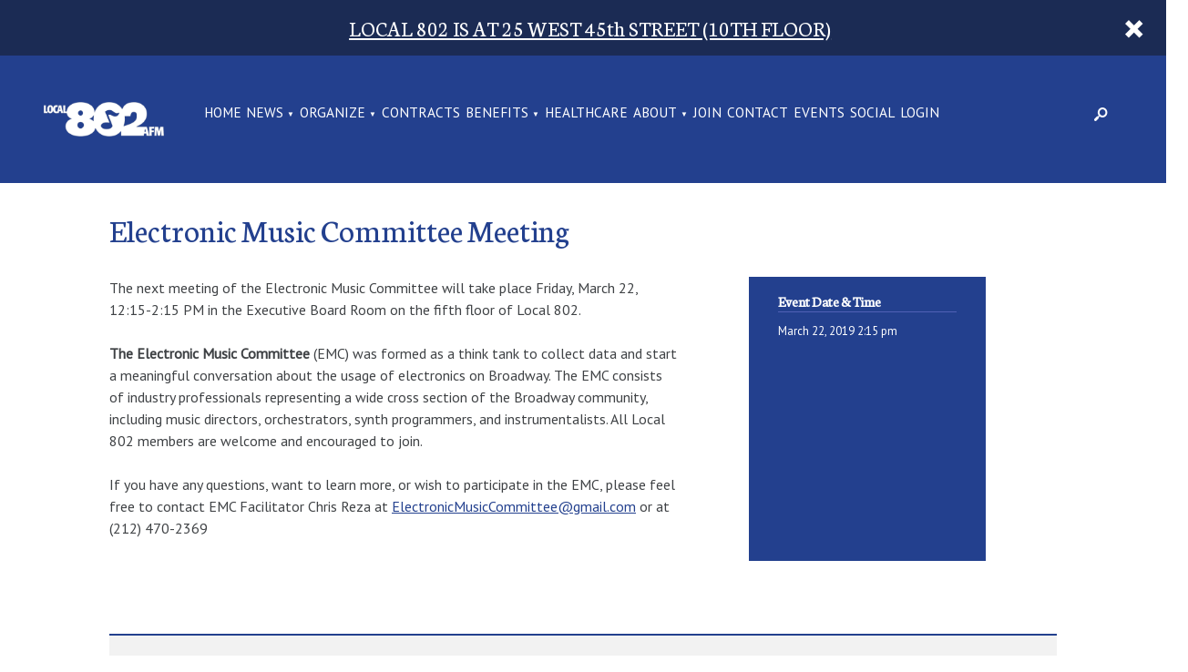

--- FILE ---
content_type: text/html; charset=UTF-8
request_url: https://www.local802afm.org/event/electronic-music-committee-meeting-8/
body_size: 11838
content:
<!DOCTYPE html>
<!--[if lt IE 7]><html lang="en-US" class="no-js ie6 oldie"><![endif]-->
<!--[if IE 7]>	 <html lang="en-US" class="no-js ie7 oldie"><![endif]-->
<!--[if IE 8]>	 <html lang="en-US" class="no-js ie8 oldie"><![endif]-->
<!--[if IE 9]>	 <html lang="en-US" class="no-js ie9 oldie"><![endif]-->
<!--[if gt IE 9]><!--><html lang="en-US" class=""> <!--<![endif]-->
<head>
	<title>Electronic Music Committee Meeting | Local 802 AFM</title>
	<meta http-equiv="content-type" content="text/html; charset=UTF-8" />
	<meta charset="UTF-8" />
	<meta name="viewport" content="width=device-width,initial-scale=1" />
		<link rel="shortcut icon" href="https://www.local802afm.org/wp-content/themes/sink_local802/images/favicon.ico?v=1769294375" />
	<link rel="profile" href="http://gmpg.org/xfn/11" />
		<style>
		@import url('https://fonts.googleapis.com/css2?family=PT+Sans&display=swap');
	</style>
    <script src="https://kit.fontawesome.com/9deb6572a7.js" crossorigin="anonymous"></script>
		
<!-- The SEO Framework by Sybre Waaijer -->
<link rel="canonical" href="https://www.local802afm.org/event/electronic-music-committee-meeting-8/" />
<meta name="description" content="The next meeting of the Electronic Music Committee will take place Friday, March 22, 12:15-2:15 PM in the Executive Board Room on the fifth floor of Local 802." />
<meta property="og:type" content="article" />
<meta property="og:locale" content="en_US" />
<meta property="og:site_name" content="Local 802 AFM" />
<meta property="og:title" content="Electronic Music Committee Meeting | Local 802 AFM" />
<meta property="og:description" content="The next meeting of the Electronic Music Committee will take place Friday, March 22, 12:15-2:15 PM in the Executive Board Room on the fifth floor of Local 802. The Electronic Music Committee (EMC) was…" />
<meta property="og:url" content="https://www.local802afm.org/event/electronic-music-committee-meeting-8/" />
<meta property="article:published_time" content="2019-03-15T15:43:08+00:00" />
<meta property="article:modified_time" content="2019-03-15T15:43:08+00:00" />
<meta name="twitter:card" content="summary_large_image" />
<meta name="twitter:title" content="Electronic Music Committee Meeting | Local 802 AFM" />
<meta name="twitter:description" content="The next meeting of the Electronic Music Committee will take place Friday, March 22, 12:15-2:15 PM in the Executive Board Room on the fifth floor of Local 802. The Electronic Music Committee (EMC) was…" />
<script type="application/ld+json">{"@context":"https://schema.org","@graph":[{"@type":"WebSite","@id":"https://www.local802afm.org/#/schema/WebSite","url":"https://www.local802afm.org/","name":"Local 802 AFM","description":"The world's largest local union of professional musicians.","inLanguage":"en-US","potentialAction":{"@type":"SearchAction","target":{"@type":"EntryPoint","urlTemplate":"https://www.local802afm.org/search/{search_term_string}/"},"query-input":"required name=search_term_string"},"publisher":{"@type":"Organization","@id":"https://www.local802afm.org/#/schema/Organization","name":"Local 802 AFM","url":"https://www.local802afm.org/"}},{"@type":"WebPage","@id":"https://www.local802afm.org/event/electronic-music-committee-meeting-8/","url":"https://www.local802afm.org/event/electronic-music-committee-meeting-8/","name":"Electronic Music Committee Meeting | Local 802 AFM","description":"The next meeting of the Electronic Music Committee will take place Friday, March 22, 12:15-2:15 PM in the Executive Board Room on the fifth floor of Local 802.","inLanguage":"en-US","isPartOf":{"@id":"https://www.local802afm.org/#/schema/WebSite"},"breadcrumb":{"@type":"BreadcrumbList","@id":"https://www.local802afm.org/#/schema/BreadcrumbList","itemListElement":[{"@type":"ListItem","position":1,"item":"https://www.local802afm.org/","name":"Local 802 AFM"},{"@type":"ListItem","position":2,"item":"https://www.local802afm.org/events/meetings/","name":"Type: Meetings"},{"@type":"ListItem","position":3,"name":"Electronic Music Committee Meeting"}]},"potentialAction":{"@type":"ReadAction","target":"https://www.local802afm.org/event/electronic-music-committee-meeting-8/"},"datePublished":"2019-03-15T15:43:08+00:00","dateModified":"2019-03-15T15:43:08+00:00"}]}</script>
<!-- / The SEO Framework by Sybre Waaijer | 3.16ms meta | 0.26ms boot -->

<link rel='dns-prefetch' href='//cdnjs.cloudflare.com' />
<link rel='dns-prefetch' href='//cdn.datatables.net' />
<link rel='dns-prefetch' href='//maxcdn.bootstrapcdn.com' />
<link rel="alternate" title="oEmbed (JSON)" type="application/json+oembed" href="https://www.local802afm.org/wp-json/oembed/1.0/embed?url=https%3A%2F%2Fwww.local802afm.org%2Fevent%2Felectronic-music-committee-meeting-8%2F" />
<link rel="alternate" title="oEmbed (XML)" type="text/xml+oembed" href="https://www.local802afm.org/wp-json/oembed/1.0/embed?url=https%3A%2F%2Fwww.local802afm.org%2Fevent%2Felectronic-music-committee-meeting-8%2F&#038;format=xml" />
<style id='wp-img-auto-sizes-contain-inline-css' type='text/css'>
img:is([sizes=auto i],[sizes^="auto," i]){contain-intrinsic-size:3000px 1500px}
/*# sourceURL=wp-img-auto-sizes-contain-inline-css */
</style>
<style id='wp-emoji-styles-inline-css' type='text/css'>

	img.wp-smiley, img.emoji {
		display: inline !important;
		border: none !important;
		box-shadow: none !important;
		height: 1em !important;
		width: 1em !important;
		margin: 0 0.07em !important;
		vertical-align: -0.1em !important;
		background: none !important;
		padding: 0 !important;
	}
/*# sourceURL=wp-emoji-styles-inline-css */
</style>
<style id='classic-theme-styles-inline-css' type='text/css'>
/*! This file is auto-generated */
.wp-block-button__link{color:#fff;background-color:#32373c;border-radius:9999px;box-shadow:none;text-decoration:none;padding:calc(.667em + 2px) calc(1.333em + 2px);font-size:1.125em}.wp-block-file__button{background:#32373c;color:#fff;text-decoration:none}
/*# sourceURL=/wp-includes/css/classic-themes.min.css */
</style>
<link rel='stylesheet' id='contact-form-7-css' href='https://www.local802afm.org/wp-content/plugins/contact-form-7/includes/css/styles.css?ver=6.1.4' type='text/css' media='all' />
<link rel='stylesheet' id='sink-theme-select2-css-css' href='https://cdnjs.cloudflare.com/ajax/libs/select2/4.0.3/css/select2.min.css?ver=07951c24ea8ccc419e3d1b3989b1e044' type='text/css' media='all' />
<link rel='stylesheet' id='sink-theme-datatables-css-css' href='//cdn.datatables.net/1.10.12/css/jquery.dataTables.min.css?ver=07951c24ea8ccc419e3d1b3989b1e044' type='text/css' media='all' />
<link rel='stylesheet' id='sink-theme-slideshow-slick-css' href='https://www.local802afm.org/wp-content/themes/sink_local802/lib/vendor/slick/slick/slick.css' type='text/css' media='all' />
<link rel='stylesheet' id='boostrap-cdn-css' href='https://maxcdn.bootstrapcdn.com/bootstrap/3.3.6/css/bootstrap.min.css?ver=07951c24ea8ccc419e3d1b3989b1e044' type='text/css' media='all' />
<link rel='stylesheet' id='sink-theme-scss-css' href='https://www.local802afm.org/wp-content/themes/sink_local802/style.minified.css' type='text/css' media='all' />
<link rel='stylesheet' id='sink-theme-css-css' href='https://www.local802afm.org/wp-content/themes/sink_local802/style.css' type='text/css' media='all' />
<link rel='stylesheet' id='sink-theme-css-wp-basic-css' href='https://www.local802afm.org/wp-content/themes/sink_local802/assets/css/wp.basic.css' type='text/css' media='all' />
<link rel='stylesheet' id='sink-theme-fonts-css' href='https://fonts.googleapis.com/css?family=Lato|Neuton' type='text/css' media='all' />
<link rel='stylesheet' id='select2-css-css' href='https://www.local802afm.org/wp-content/themes/sink_local802/lib/vendor/select2/css/select2.min.css' type='text/css' media='all' />
<link rel='stylesheet' id='sink-theme-icons-css' href='https://www.local802afm.org/wp-content/themes/sink_local802/assets/icons/css/icons-afm.css' type='text/css' media='all' />
<link rel='stylesheet' id='sink-theme-res768-css' href='https://www.local802afm.org/wp-content/themes/sink_local802/assets/css/responsive_768max.css' type='text/css' media='screen and (max-width:767px)' />
<script type="text/javascript" src="https://www.local802afm.org/wp-includes/js/jquery/jquery.min.js?ver=3.7.1" id="jquery-core-js"></script>
<script type="text/javascript" src="https://www.local802afm.org/wp-includes/js/jquery/jquery-migrate.min.js?ver=3.4.1" id="jquery-migrate-js"></script>
<script type="text/javascript" src="https://cdnjs.cloudflare.com/ajax/libs/select2/4.0.3/js/select2.min.js?ver=07951c24ea8ccc419e3d1b3989b1e044" id="sink-theme-js-select2-js"></script>
<script type="text/javascript" src="//cdn.datatables.net/1.10.12/js/jquery.dataTables.min.js?ver=07951c24ea8ccc419e3d1b3989b1e044" id="sink-theme-js-datatables-js"></script>
<script type="text/javascript" src="https://www.local802afm.org/wp-content/themes/sink_local802/lib/vendor/select2/js/select2.min.js?ver=07951c24ea8ccc419e3d1b3989b1e044" id="select2-js-js"></script>
<script type="text/javascript" src="https://www.local802afm.org/wp-content/themes/sink_local802/assets/js/main.js?ver=07951c24ea8ccc419e3d1b3989b1e044" id="sink-theme-js-js"></script>
<script type="text/javascript" src="https://www.local802afm.org/wp-content/themes/sink_local802/lib/vendor/slick/slick/slick.min.js?ver=07951c24ea8ccc419e3d1b3989b1e044" id="sink-theme-js-slick-js"></script>
<link rel="https://api.w.org/" href="https://www.local802afm.org/wp-json/" />        <script>
            var errorQueue = [];
            var timeout;

            function isBot() {
                const bots = ['bot', 'googlebot', 'bingbot', 'facebook', 'slurp', 'twitter', 'yahoo'];
                const userAgent = navigator.userAgent.toLowerCase();
                return bots.some(bot => userAgent.includes(bot));
            }
            window.onerror = function(msg, url, line) {
                var errorMessage = [
                    'Message: ' + msg,
                    'URL: ' + url,
                    'Line: ' + line
                ].join(' - ');
                // Filter out bot errors...
                if (isBot()) {
                    return;
                }
                //console.log(errorMessage);
                errorQueue.push(errorMessage);
                if (errorQueue.length >= 5) {
                    sendErrorsToServer();
                } else {
                    clearTimeout(timeout);
                    timeout = setTimeout(sendErrorsToServer, 5000);
                }
            }

            function sendErrorsToServer() {
                if (errorQueue.length > 0) {
                    var message;
                    if (errorQueue.length === 1) {
                        // Se houver apenas um erro, mantenha o formato atual
                        message = errorQueue[0];
                    } else {
                        // Se houver múltiplos erros, use quebras de linha para separá-los
                        message = errorQueue.join('\n\n');
                    }
                    var xhr = new XMLHttpRequest();
                    var nonce = '2159b0521d';
                    var ajaxurl = 'https://www.local802afm.org/wp-admin/admin-ajax.php?action=bill_minozzi_js_error_catched&_wpnonce=2159b0521d';
                    xhr.open('POST', encodeURI(ajaxurl));
                    xhr.setRequestHeader('Content-Type', 'application/x-www-form-urlencoded');
                    xhr.onload = function() {
                        if (xhr.status === 200) {
                            // console.log('Success:', xhr.responseText);
                        } else {
                            console.log('Error:', xhr.status);
                        }
                    };
                    xhr.onerror = function() {
                        console.error('Request failed');
                    };
                    xhr.send('action=bill_minozzi_js_error_catched&_wpnonce=' + nonce + '&bill_js_error_catched=' + encodeURIComponent(message));
                    errorQueue = []; // Limpa a fila de erros após o envio
                }
            }

            function sendErrorsToServer() {
                if (errorQueue.length > 0) {
                    var message = errorQueue.join(' | ');
                    //console.error(message);
                    var xhr = new XMLHttpRequest();
                    var nonce = '2159b0521d';
                    var ajaxurl = 'https://www.local802afm.org/wp-admin/admin-ajax.php?action=bill_minozzi_js_error_catched&_wpnonce=2159b0521d'; // No need to esc_js here
                    xhr.open('POST', encodeURI(ajaxurl));
                    xhr.setRequestHeader('Content-Type', 'application/x-www-form-urlencoded');
                    xhr.onload = function() {
                        if (xhr.status === 200) {
                            //console.log('Success:::', xhr.responseText);
                        } else {
                            console.log('Error:', xhr.status);
                        }
                    };
                    xhr.onerror = function() {
                        console.error('Request failed');
                    };
                    xhr.send('action=bill_minozzi_js_error_catched&_wpnonce=' + nonce + '&bill_js_error_catched=' + encodeURIComponent(message));
                    errorQueue = []; // Clear the error queue after sending
                }
            }

            function sendErrorsToServer() {
                if (errorQueue.length > 0) {
                    var message = errorQueue.join('\n\n'); // Usa duas quebras de linha como separador
                    var xhr = new XMLHttpRequest();
                    var nonce = '2159b0521d';
                    var ajaxurl = 'https://www.local802afm.org/wp-admin/admin-ajax.php?action=bill_minozzi_js_error_catched&_wpnonce=2159b0521d';
                    xhr.open('POST', encodeURI(ajaxurl));
                    xhr.setRequestHeader('Content-Type', 'application/x-www-form-urlencoded');
                    xhr.onload = function() {
                        if (xhr.status === 200) {
                            // console.log('Success:', xhr.responseText);
                        } else {
                            console.log('Error:', xhr.status);
                        }
                    };
                    xhr.onerror = function() {
                        console.error('Request failed');
                    };
                    xhr.send('action=bill_minozzi_js_error_catched&_wpnonce=' + nonce + '&bill_js_error_catched=' + encodeURIComponent(message));
                    errorQueue = []; // Limpa a fila de erros após o envio
                }
            }
            window.addEventListener('beforeunload', sendErrorsToServer);
        </script>
	<meta name='dev-migrated' content='social-ink' />
				<!-- start sinking dropdowns by yonatan reinberg/social ink (c) 2026 - https://www.social-ink.net; yoni@social-ink.net -->
					<script type="text/javascript">
						/* <![CDATA[ */
						var sinkingdropdowns = {	"reveal_action":'hover',
													"prevent_top_clicks":'allow',
													"responsive_break":'767'	};
						/* ]]> */
					</script>
					<!--[if IE 7]>
						<script type="text/javascript" src="https://www.local802afm.org/wp-content/plugins/sinking-dropdowns/assets/js/sinking_dropdowns.ie7fix.js"></script>
					<![endif]-->
					<script type="text/javascript" src="https://www.local802afm.org/wp-content/plugins/sinking-dropdowns/assets/js/sinking_dropdowns.min.js"></script>
					<link rel="stylesheet" type="text/css" href="https://www.local802afm.org/wp-content/plugins/sinking-dropdowns/css/style.minified.dropdowns.css" media="screen" />
					 <style type="text/css">
											 </style>
				<!-- end sinking dropdowns by yonatan reinberg/social ink (c) 2026 - https://www.social-ink.net; yoni@social-ink.net -->
				<script type="text/javascript">
		var ajaxurl = 'https://www.local802afm.org/wp-admin/admin-ajax.php';
	</script>
			<!--[if lte IE 9]>
		  <style type="text/css">
			.gradient {
			   filter: none;
			}
		  </style>
			<link rel="stylesheet" type="text/css" href="https://www.local802afm.org/wp-content/themes/sink_local802/css/ie.css" media="screen" />
		     <script>
		        document.createElement('header');
		        document.createElement('nav');
		        document.createElement('section');
		        document.createElement('article');
		        document.createElement('aside');
		         document.createElement('main');
		        document.createElement('footer');
		     </script>
		<![endif]-->
		<script>
			(function(i,s,o,g,r,a,m){i['GoogleAnalyticsObject']=r;i[r]=i[r]||function(){
				(i[r].q=i[r].q||[]).push(arguments)},i[r].l=1*new Date();a=s.createElement(o),
				m=s.getElementsByTagName(o)[0];a.async=1;a.src=g;m.parentNode.insertBefore(a,m)
			})(window,document,'script','https://www.google-analytics.com/analytics.js','ga');
			ga('create', 'UA-128385580-1', 'auto');
			ga('send', 'pageview');
		</script>
		<script id="mcjs">!function(c,h,i,m,p){m=c.createElement(h),p=c.getElementsByTagName(h)[0],m.async=1,m.src=i,p.parentNode.insertBefore(m,p)}(document,"script","https://chimpstatic.com/mcjs-connected/js/users/9f523640b4da635e928b2c7e5/4870ec212de7c803ec4b2e62a.js");</script>
	<style id='global-styles-inline-css' type='text/css'>
:root{--wp--preset--aspect-ratio--square: 1;--wp--preset--aspect-ratio--4-3: 4/3;--wp--preset--aspect-ratio--3-4: 3/4;--wp--preset--aspect-ratio--3-2: 3/2;--wp--preset--aspect-ratio--2-3: 2/3;--wp--preset--aspect-ratio--16-9: 16/9;--wp--preset--aspect-ratio--9-16: 9/16;--wp--preset--color--black: #000000;--wp--preset--color--cyan-bluish-gray: #abb8c3;--wp--preset--color--white: #ffffff;--wp--preset--color--pale-pink: #f78da7;--wp--preset--color--vivid-red: #cf2e2e;--wp--preset--color--luminous-vivid-orange: #ff6900;--wp--preset--color--luminous-vivid-amber: #fcb900;--wp--preset--color--light-green-cyan: #7bdcb5;--wp--preset--color--vivid-green-cyan: #00d084;--wp--preset--color--pale-cyan-blue: #8ed1fc;--wp--preset--color--vivid-cyan-blue: #0693e3;--wp--preset--color--vivid-purple: #9b51e0;--wp--preset--gradient--vivid-cyan-blue-to-vivid-purple: linear-gradient(135deg,rgb(6,147,227) 0%,rgb(155,81,224) 100%);--wp--preset--gradient--light-green-cyan-to-vivid-green-cyan: linear-gradient(135deg,rgb(122,220,180) 0%,rgb(0,208,130) 100%);--wp--preset--gradient--luminous-vivid-amber-to-luminous-vivid-orange: linear-gradient(135deg,rgb(252,185,0) 0%,rgb(255,105,0) 100%);--wp--preset--gradient--luminous-vivid-orange-to-vivid-red: linear-gradient(135deg,rgb(255,105,0) 0%,rgb(207,46,46) 100%);--wp--preset--gradient--very-light-gray-to-cyan-bluish-gray: linear-gradient(135deg,rgb(238,238,238) 0%,rgb(169,184,195) 100%);--wp--preset--gradient--cool-to-warm-spectrum: linear-gradient(135deg,rgb(74,234,220) 0%,rgb(151,120,209) 20%,rgb(207,42,186) 40%,rgb(238,44,130) 60%,rgb(251,105,98) 80%,rgb(254,248,76) 100%);--wp--preset--gradient--blush-light-purple: linear-gradient(135deg,rgb(255,206,236) 0%,rgb(152,150,240) 100%);--wp--preset--gradient--blush-bordeaux: linear-gradient(135deg,rgb(254,205,165) 0%,rgb(254,45,45) 50%,rgb(107,0,62) 100%);--wp--preset--gradient--luminous-dusk: linear-gradient(135deg,rgb(255,203,112) 0%,rgb(199,81,192) 50%,rgb(65,88,208) 100%);--wp--preset--gradient--pale-ocean: linear-gradient(135deg,rgb(255,245,203) 0%,rgb(182,227,212) 50%,rgb(51,167,181) 100%);--wp--preset--gradient--electric-grass: linear-gradient(135deg,rgb(202,248,128) 0%,rgb(113,206,126) 100%);--wp--preset--gradient--midnight: linear-gradient(135deg,rgb(2,3,129) 0%,rgb(40,116,252) 100%);--wp--preset--font-size--small: 13px;--wp--preset--font-size--medium: 20px;--wp--preset--font-size--large: 36px;--wp--preset--font-size--x-large: 42px;--wp--preset--spacing--20: 0.44rem;--wp--preset--spacing--30: 0.67rem;--wp--preset--spacing--40: 1rem;--wp--preset--spacing--50: 1.5rem;--wp--preset--spacing--60: 2.25rem;--wp--preset--spacing--70: 3.38rem;--wp--preset--spacing--80: 5.06rem;--wp--preset--shadow--natural: 6px 6px 9px rgba(0, 0, 0, 0.2);--wp--preset--shadow--deep: 12px 12px 50px rgba(0, 0, 0, 0.4);--wp--preset--shadow--sharp: 6px 6px 0px rgba(0, 0, 0, 0.2);--wp--preset--shadow--outlined: 6px 6px 0px -3px rgb(255, 255, 255), 6px 6px rgb(0, 0, 0);--wp--preset--shadow--crisp: 6px 6px 0px rgb(0, 0, 0);}:where(.is-layout-flex){gap: 0.5em;}:where(.is-layout-grid){gap: 0.5em;}body .is-layout-flex{display: flex;}.is-layout-flex{flex-wrap: wrap;align-items: center;}.is-layout-flex > :is(*, div){margin: 0;}body .is-layout-grid{display: grid;}.is-layout-grid > :is(*, div){margin: 0;}:where(.wp-block-columns.is-layout-flex){gap: 2em;}:where(.wp-block-columns.is-layout-grid){gap: 2em;}:where(.wp-block-post-template.is-layout-flex){gap: 1.25em;}:where(.wp-block-post-template.is-layout-grid){gap: 1.25em;}.has-black-color{color: var(--wp--preset--color--black) !important;}.has-cyan-bluish-gray-color{color: var(--wp--preset--color--cyan-bluish-gray) !important;}.has-white-color{color: var(--wp--preset--color--white) !important;}.has-pale-pink-color{color: var(--wp--preset--color--pale-pink) !important;}.has-vivid-red-color{color: var(--wp--preset--color--vivid-red) !important;}.has-luminous-vivid-orange-color{color: var(--wp--preset--color--luminous-vivid-orange) !important;}.has-luminous-vivid-amber-color{color: var(--wp--preset--color--luminous-vivid-amber) !important;}.has-light-green-cyan-color{color: var(--wp--preset--color--light-green-cyan) !important;}.has-vivid-green-cyan-color{color: var(--wp--preset--color--vivid-green-cyan) !important;}.has-pale-cyan-blue-color{color: var(--wp--preset--color--pale-cyan-blue) !important;}.has-vivid-cyan-blue-color{color: var(--wp--preset--color--vivid-cyan-blue) !important;}.has-vivid-purple-color{color: var(--wp--preset--color--vivid-purple) !important;}.has-black-background-color{background-color: var(--wp--preset--color--black) !important;}.has-cyan-bluish-gray-background-color{background-color: var(--wp--preset--color--cyan-bluish-gray) !important;}.has-white-background-color{background-color: var(--wp--preset--color--white) !important;}.has-pale-pink-background-color{background-color: var(--wp--preset--color--pale-pink) !important;}.has-vivid-red-background-color{background-color: var(--wp--preset--color--vivid-red) !important;}.has-luminous-vivid-orange-background-color{background-color: var(--wp--preset--color--luminous-vivid-orange) !important;}.has-luminous-vivid-amber-background-color{background-color: var(--wp--preset--color--luminous-vivid-amber) !important;}.has-light-green-cyan-background-color{background-color: var(--wp--preset--color--light-green-cyan) !important;}.has-vivid-green-cyan-background-color{background-color: var(--wp--preset--color--vivid-green-cyan) !important;}.has-pale-cyan-blue-background-color{background-color: var(--wp--preset--color--pale-cyan-blue) !important;}.has-vivid-cyan-blue-background-color{background-color: var(--wp--preset--color--vivid-cyan-blue) !important;}.has-vivid-purple-background-color{background-color: var(--wp--preset--color--vivid-purple) !important;}.has-black-border-color{border-color: var(--wp--preset--color--black) !important;}.has-cyan-bluish-gray-border-color{border-color: var(--wp--preset--color--cyan-bluish-gray) !important;}.has-white-border-color{border-color: var(--wp--preset--color--white) !important;}.has-pale-pink-border-color{border-color: var(--wp--preset--color--pale-pink) !important;}.has-vivid-red-border-color{border-color: var(--wp--preset--color--vivid-red) !important;}.has-luminous-vivid-orange-border-color{border-color: var(--wp--preset--color--luminous-vivid-orange) !important;}.has-luminous-vivid-amber-border-color{border-color: var(--wp--preset--color--luminous-vivid-amber) !important;}.has-light-green-cyan-border-color{border-color: var(--wp--preset--color--light-green-cyan) !important;}.has-vivid-green-cyan-border-color{border-color: var(--wp--preset--color--vivid-green-cyan) !important;}.has-pale-cyan-blue-border-color{border-color: var(--wp--preset--color--pale-cyan-blue) !important;}.has-vivid-cyan-blue-border-color{border-color: var(--wp--preset--color--vivid-cyan-blue) !important;}.has-vivid-purple-border-color{border-color: var(--wp--preset--color--vivid-purple) !important;}.has-vivid-cyan-blue-to-vivid-purple-gradient-background{background: var(--wp--preset--gradient--vivid-cyan-blue-to-vivid-purple) !important;}.has-light-green-cyan-to-vivid-green-cyan-gradient-background{background: var(--wp--preset--gradient--light-green-cyan-to-vivid-green-cyan) !important;}.has-luminous-vivid-amber-to-luminous-vivid-orange-gradient-background{background: var(--wp--preset--gradient--luminous-vivid-amber-to-luminous-vivid-orange) !important;}.has-luminous-vivid-orange-to-vivid-red-gradient-background{background: var(--wp--preset--gradient--luminous-vivid-orange-to-vivid-red) !important;}.has-very-light-gray-to-cyan-bluish-gray-gradient-background{background: var(--wp--preset--gradient--very-light-gray-to-cyan-bluish-gray) !important;}.has-cool-to-warm-spectrum-gradient-background{background: var(--wp--preset--gradient--cool-to-warm-spectrum) !important;}.has-blush-light-purple-gradient-background{background: var(--wp--preset--gradient--blush-light-purple) !important;}.has-blush-bordeaux-gradient-background{background: var(--wp--preset--gradient--blush-bordeaux) !important;}.has-luminous-dusk-gradient-background{background: var(--wp--preset--gradient--luminous-dusk) !important;}.has-pale-ocean-gradient-background{background: var(--wp--preset--gradient--pale-ocean) !important;}.has-electric-grass-gradient-background{background: var(--wp--preset--gradient--electric-grass) !important;}.has-midnight-gradient-background{background: var(--wp--preset--gradient--midnight) !important;}.has-small-font-size{font-size: var(--wp--preset--font-size--small) !important;}.has-medium-font-size{font-size: var(--wp--preset--font-size--medium) !important;}.has-large-font-size{font-size: var(--wp--preset--font-size--large) !important;}.has-x-large-font-size{font-size: var(--wp--preset--font-size--x-large) !important;}
/*# sourceURL=global-styles-inline-css */
</style>
</head>
		<body class="wp-singular event-template-default single single-event postid-25106 wp-theme-sink_local802 no_hero social-ink-site-container">
		<div id="container" class="social-ink">
			
<aside class="sitealert hvip-alert view-global">
    <div class="centering_box">

            <h3 style="text-align: center; margin: 0 auto;"><a href="https://www.local802afm.org/contact/">LOCAL 802 IS AT 25 WEST 45th STREET (10TH FLOOR)</a></h3>
           <a href="" title="Dismiss Alert" class="alert_cancel button"><span class="icon-afm-cancel"></span></a>

    </div>
</aside>			<header id="header">
				<div class="header_inner mobile_only">
	<nav class="menu_nav">
		<input id="mobile_expand_menu" data-expand="mobile_menu" type="checkbox" class="mobile_expansion">
		<label for="mobile_expand_menu"><span class="text_assist">MENU</span></label>
	</nav>
	<div class="logo">
		<a href="https://www.local802afm.org/"><img src="https://www.local802afm.org/wp-content/themes/sink_local802/images/logo-v2.png" title="Local 802 AFM - The world&#039;s largest local union of professional musicians." alt="Local 802 AFM - The world&#039;s largest local union of professional musicians." /></a>
	</div>
	<nav class="searcher">
		<input id="mobile_expand_search" data-expand="mobile_search" type="checkbox" class="mobile_expansion">
		<label class="icon-afm-search mobile_expand_search" for="mobile_expand_search"></label>
	</nav>
	<div class="clearfix"></div>
	<div class="mobile_expand" id="mobile_menu">
		<div class="sink_dropdown_container no-js"><ul id="menu-main" class="sink_dropdown"><li id="menu-item-24778" class="menu-item menu-item-type-post_type menu-item-object-page menu-item-home menu-item-24778"><a href="https://www.local802afm.org/" class="local-802-afm-home-24778">Home</a></li>
<li id="menu-item-24403" class="menu-item menu-item-type-custom menu-item-object-custom menu-item-has-children menu-item-24403"><a href="/category/news/" class="local-802-afm-news-24403">NEWS</a>
<ul class="sub-menu">
	<li id="menu-item-52730" class="menu-item menu-item-type-post_type menu-item-object-page menu-item-52730"><a href="https://www.local802afm.org/local-802-in-the-news/" class="local-802-afm-local-802-in-the-news-52730">LOCAL 802 IN THE NEWS</a></li>
	<li id="menu-item-43819" class="menu-item menu-item-type-custom menu-item-object-custom menu-item-43819"><a href="https://www.local802afm.org/category/news/" class="local-802-afm-blog-43819">Blog</a></li>
	<li id="menu-item-20233" class="menu-item menu-item-type-post_type menu-item-object-page menu-item-20233"><a href="https://www.local802afm.org/allegro/" class="local-802-afm-allegro-20233">Allegro</a></li>
	<li id="menu-item-36896" class="menu-item menu-item-type-taxonomy menu-item-object-category menu-item-36896"><a href="https://www.local802afm.org/category/press-releases/" class="local-802-afm-press-releases-36896">Press Releases</a></li>
	<li id="menu-item-44112" class="menu-item menu-item-type-post_type menu-item-object-page menu-item-44112"><a href="https://www.local802afm.org/unfair-list/" class="local-802-afm-local-802-unfair-list-44112">Local 802 Unfair List</a></li>
</ul>
</li>
<li id="menu-item-43307" class="menu-item menu-item-type-post_type menu-item-object-page menu-item-has-children menu-item-43307"><a href="https://www.local802afm.org/organize-now/" class="local-802-afm-organize-43307">ORGANIZE</a>
<ul class="sub-menu">
	<li id="menu-item-48796" class="menu-item menu-item-type-custom menu-item-object-custom menu-item-48796"><a href="https://www.local802afm.org/hotline" class="local-802-afm-local-802-hotline-48796">Local 802 Hotline</a></li>
	<li id="menu-item-44111" class="menu-item menu-item-type-post_type menu-item-object-page menu-item-44111"><a href="https://www.local802afm.org/unfair-list/" class="local-802-afm-local-802-unfair-list-44111">Local 802 Unfair List</a></li>
</ul>
</li>
<li id="menu-item-229" class="menu-item menu-item-type-post_type menu-item-object-page menu-item-229"><a href="https://www.local802afm.org/contracts/" class="local-802-afm-contracts-229">CONTRACTS</a></li>
<li id="menu-item-24325" class="menu-item menu-item-type-post_type menu-item-object-page menu-item-has-children menu-item-24325"><a href="https://www.local802afm.org/benefits/" class="local-802-afm-benefits-24325">BENEFITS</a>
<ul class="sub-menu">
	<li id="menu-item-35530" class="menu-item menu-item-type-post_type menu-item-object-page menu-item-35530"><a href="https://www.local802afm.org/benefits/" class="local-802-afm-all-benefits-35530">All Benefits</a></li>
	<li id="menu-item-260" class="menu-item menu-item-type-post_type menu-item-object-page menu-item-260"><a href="https://www.local802afm.org/pension/" class="local-802-afm-pension-260">Pension</a></li>
	<li id="menu-item-37380" class="menu-item menu-item-type-post_type menu-item-object-page menu-item-37380"><a href="https://www.local802afm.org/grants/" class="local-802-afm-grants-37380">Grants</a></li>
	<li id="menu-item-37468" class="menu-item menu-item-type-post_type menu-item-object-page menu-item-37468"><a href="https://www.local802afm.org/benefits/assistance/" class="local-802-afm-assistance-37468">Assistance</a></li>
	<li id="menu-item-266" class="menu-item menu-item-type-post_type menu-item-object-page menu-item-266"><a href="https://www.local802afm.org/healthcare/" class="local-802-afm-health-care-266">Health Care</a></li>
	<li id="menu-item-37481" class="menu-item menu-item-type-post_type menu-item-object-page menu-item-37481"><a href="https://www.local802afm.org/benefits/legal-advice/" class="local-802-afm-legal-advice-37481">Legal Advice</a></li>
	<li id="menu-item-37368" class="menu-item menu-item-type-post_type menu-item-object-page menu-item-37368"><a href="https://www.local802afm.org/actors-federal-credit-union/" class="local-802-afm-credit-union-37368">Credit Union</a></li>
	<li id="menu-item-37461" class="menu-item menu-item-type-post_type menu-item-object-page menu-item-37461"><a href="https://www.local802afm.org/scholarships/" class="local-802-afm-scholarships-37461">Scholarships</a></li>
	<li id="menu-item-26211" class="menu-item menu-item-type-post_type menu-item-object-page menu-item-26211"><a href="https://www.local802afm.org/rehearsal-space-rental/" class="local-802-afm-rehearsal-space-26211">Rehearsal Space</a></li>
	<li id="menu-item-20292" class="menu-item menu-item-type-post_type menu-item-object-page menu-item-20292"><a href="https://www.local802afm.org/unclaimed-checks/" class="local-802-afm-unclaimed-checks-20292">Unclaimed Checks</a></li>
	<li id="menu-item-37377" class="menu-item menu-item-type-post_type menu-item-object-page menu-item-37377"><a href="https://www.local802afm.org/music-performance-trust-fund/" class="local-802-afm-music-performance-trust-fund-37377">Music Performance Trust Fund</a></li>
</ul>
</li>
<li id="menu-item-42764" class="menu-item menu-item-type-custom menu-item-object-custom menu-item-42764"><a href="https://www.local802afm.org/healthcare/" class="local-802-afm-healthcare-42764">HEALTHCARE</a></li>
<li id="menu-item-230" class="menu-item menu-item-type-post_type menu-item-object-page menu-item-has-children menu-item-230"><a href="https://www.local802afm.org/about/" class="local-802-afm-about-230">ABOUT</a>
<ul class="sub-menu">
	<li id="menu-item-231" class="menu-item menu-item-type-post_type menu-item-object-page menu-item-231"><a href="https://www.local802afm.org/about/" class="local-802-afm-about-231">About</a></li>
	<li id="menu-item-48693" class="menu-item menu-item-type-custom menu-item-object-custom menu-item-48693"><a href="https://erf.local802afm.org/donate" class="local-802-afm-donate-48693">Donate</a></li>
	<li id="menu-item-44110" class="menu-item menu-item-type-post_type menu-item-object-page menu-item-44110"><a href="https://www.local802afm.org/unfair-list/" class="local-802-afm-local-802-unfair-list-44110">Local 802 Unfair List</a></li>
	<li id="menu-item-272" class="menu-item menu-item-type-post_type menu-item-object-page menu-item-272"><a href="https://www.local802afm.org/history/" class="local-802-afm-history-272">History</a></li>
	<li id="menu-item-40139" class="menu-item menu-item-type-post_type menu-item-object-page menu-item-40139"><a href="https://www.local802afm.org/hotline/" class="local-802-afm-hotline-40139">Hotline</a></li>
	<li id="menu-item-271" class="menu-item menu-item-type-post_type menu-item-object-page menu-item-271"><a href="https://www.local802afm.org/signatories/" class="local-802-afm-signatories-271">Signatories</a></li>
	<li id="menu-item-270" class="menu-item menu-item-type-post_type menu-item-object-page menu-item-270"><a href="https://www.local802afm.org/political-action-fund/" class="local-802-afm-political-action-fund-270">Political Action Fund</a></li>
</ul>
</li>
<li id="menu-item-42750" class="menu-item menu-item-type-custom menu-item-object-custom menu-item-42750"><a href="https://www.local802afm.org/join/" class="local-802-afm-join-42750">JOIN</a></li>
<li id="menu-item-41948" class="menu-item menu-item-type-custom menu-item-object-custom menu-item-41948"><a href="https://www.local802afm.org/contact/" class="local-802-afm-contact-41948">CONTACT</a></li>
<li id="menu-item-43308" class="menu-item menu-item-type-post_type menu-item-object-page menu-item-43308"><a href="https://www.local802afm.org/events/" class="local-802-afm-events-43308">EVENTS</a></li>
<li id="menu-item-42737" class="menu-item menu-item-type-custom menu-item-object-custom menu-item-42737"><a href="https://www.local802afm.org/social-media" class="local-802-afm-social-42737">SOCIAL</a></li>
<li id="menu-item-36793" class="menu-item menu-item-type-custom menu-item-object-custom menu-item-36793"><a href="https://info.local802afm.org/" class="local-802-afm-login-36793">LOGIN</a></li>
</ul></div>	</div>
	<div class="mobile_expand right" id="mobile_search">
		<form action="https://www.local802afm.org" method="get">
			<input value="Search" title="Search" type="text" name="s" class="search_input clearMeFocus"  />
			<input type="hidden" id="searchsubmit" />
		</form>
	</div>
</div>
<nav class="search_container dismissable">
	<div class="centering_box flexible">
		<form action="https://www.local802afm.org" method="get">
			<input value="" title="Search Local 802" type="text" name="s" placeholder="Search Local 802" class="search_input clearMeFocus"  />
			<input type="hidden" id="searchsubmit" />
		</form>
		<a href="" class="cancel_search icon-afm-cancel"></a>
	</div>
</nav><div class="header_inner desktop_only">
	<div class="centering_box flexible">
		<div class="logo flexible">
			<div class="left">
				<a href="https://www.local802afm.org/"><img src="https://www.local802afm.org/wp-content/themes/sink_local802/images/logo-v2.png" title="Local 802 AFM - The world&#039;s largest local union of professional musicians." alt="Local 802 AFM - The world&#039;s largest local union of professional musicians." /></a>
			</div>
		</div>
		<div class="navcontainers">
			<div class="navmore flexible">
				
				<nav class="topmenu menu_horizontal">
					<div class="sink_dropdown_container no-js"><ul id="menu-main-1" class="sink_dropdown"><li class="menu-item menu-item-type-post_type menu-item-object-page menu-item-home menu-item-24778"><a href="https://www.local802afm.org/" class="local-802-afm-home-24778">Home</a></li>
<li class="menu-item menu-item-type-custom menu-item-object-custom menu-item-has-children menu-item-24403"><a href="/category/news/" class="local-802-afm-news-24403">NEWS</a>
<ul class="sub-menu">
	<li class="menu-item menu-item-type-post_type menu-item-object-page menu-item-52730"><a href="https://www.local802afm.org/local-802-in-the-news/" class="local-802-afm-local-802-in-the-news-52730">LOCAL 802 IN THE NEWS</a></li>
	<li class="menu-item menu-item-type-custom menu-item-object-custom menu-item-43819"><a href="https://www.local802afm.org/category/news/" class="local-802-afm-blog-43819">Blog</a></li>
	<li class="menu-item menu-item-type-post_type menu-item-object-page menu-item-20233"><a href="https://www.local802afm.org/allegro/" class="local-802-afm-allegro-20233">Allegro</a></li>
	<li class="menu-item menu-item-type-taxonomy menu-item-object-category menu-item-36896"><a href="https://www.local802afm.org/category/press-releases/" class="local-802-afm-press-releases-36896">Press Releases</a></li>
	<li class="menu-item menu-item-type-post_type menu-item-object-page menu-item-44112"><a href="https://www.local802afm.org/unfair-list/" class="local-802-afm-local-802-unfair-list-44112">Local 802 Unfair List</a></li>
</ul>
</li>
<li class="menu-item menu-item-type-post_type menu-item-object-page menu-item-has-children menu-item-43307"><a href="https://www.local802afm.org/organize-now/" class="local-802-afm-organize-43307">ORGANIZE</a>
<ul class="sub-menu">
	<li class="menu-item menu-item-type-custom menu-item-object-custom menu-item-48796"><a href="https://www.local802afm.org/hotline" class="local-802-afm-local-802-hotline-48796">Local 802 Hotline</a></li>
	<li class="menu-item menu-item-type-post_type menu-item-object-page menu-item-44111"><a href="https://www.local802afm.org/unfair-list/" class="local-802-afm-local-802-unfair-list-44111">Local 802 Unfair List</a></li>
</ul>
</li>
<li class="menu-item menu-item-type-post_type menu-item-object-page menu-item-229"><a href="https://www.local802afm.org/contracts/" class="local-802-afm-contracts-229">CONTRACTS</a></li>
<li class="menu-item menu-item-type-post_type menu-item-object-page menu-item-has-children menu-item-24325"><a href="https://www.local802afm.org/benefits/" class="local-802-afm-benefits-24325">BENEFITS</a>
<ul class="sub-menu">
	<li class="menu-item menu-item-type-post_type menu-item-object-page menu-item-35530"><a href="https://www.local802afm.org/benefits/" class="local-802-afm-all-benefits-35530">All Benefits</a></li>
	<li class="menu-item menu-item-type-post_type menu-item-object-page menu-item-260"><a href="https://www.local802afm.org/pension/" class="local-802-afm-pension-260">Pension</a></li>
	<li class="menu-item menu-item-type-post_type menu-item-object-page menu-item-37380"><a href="https://www.local802afm.org/grants/" class="local-802-afm-grants-37380">Grants</a></li>
	<li class="menu-item menu-item-type-post_type menu-item-object-page menu-item-37468"><a href="https://www.local802afm.org/benefits/assistance/" class="local-802-afm-assistance-37468">Assistance</a></li>
	<li class="menu-item menu-item-type-post_type menu-item-object-page menu-item-266"><a href="https://www.local802afm.org/healthcare/" class="local-802-afm-health-care-266">Health Care</a></li>
	<li class="menu-item menu-item-type-post_type menu-item-object-page menu-item-37481"><a href="https://www.local802afm.org/benefits/legal-advice/" class="local-802-afm-legal-advice-37481">Legal Advice</a></li>
	<li class="menu-item menu-item-type-post_type menu-item-object-page menu-item-37368"><a href="https://www.local802afm.org/actors-federal-credit-union/" class="local-802-afm-credit-union-37368">Credit Union</a></li>
	<li class="menu-item menu-item-type-post_type menu-item-object-page menu-item-37461"><a href="https://www.local802afm.org/scholarships/" class="local-802-afm-scholarships-37461">Scholarships</a></li>
	<li class="menu-item menu-item-type-post_type menu-item-object-page menu-item-26211"><a href="https://www.local802afm.org/rehearsal-space-rental/" class="local-802-afm-rehearsal-space-26211">Rehearsal Space</a></li>
	<li class="menu-item menu-item-type-post_type menu-item-object-page menu-item-20292"><a href="https://www.local802afm.org/unclaimed-checks/" class="local-802-afm-unclaimed-checks-20292">Unclaimed Checks</a></li>
	<li class="menu-item menu-item-type-post_type menu-item-object-page menu-item-37377"><a href="https://www.local802afm.org/music-performance-trust-fund/" class="local-802-afm-music-performance-trust-fund-37377">Music Performance Trust Fund</a></li>
</ul>
</li>
<li class="menu-item menu-item-type-custom menu-item-object-custom menu-item-42764"><a href="https://www.local802afm.org/healthcare/" class="local-802-afm-healthcare-42764">HEALTHCARE</a></li>
<li class="menu-item menu-item-type-post_type menu-item-object-page menu-item-has-children menu-item-230"><a href="https://www.local802afm.org/about/" class="local-802-afm-about-230">ABOUT</a>
<ul class="sub-menu">
	<li class="menu-item menu-item-type-post_type menu-item-object-page menu-item-231"><a href="https://www.local802afm.org/about/" class="local-802-afm-about-231">About</a></li>
	<li class="menu-item menu-item-type-custom menu-item-object-custom menu-item-48693"><a href="https://erf.local802afm.org/donate" class="local-802-afm-donate-48693">Donate</a></li>
	<li class="menu-item menu-item-type-post_type menu-item-object-page menu-item-44110"><a href="https://www.local802afm.org/unfair-list/" class="local-802-afm-local-802-unfair-list-44110">Local 802 Unfair List</a></li>
	<li class="menu-item menu-item-type-post_type menu-item-object-page menu-item-272"><a href="https://www.local802afm.org/history/" class="local-802-afm-history-272">History</a></li>
	<li class="menu-item menu-item-type-post_type menu-item-object-page menu-item-40139"><a href="https://www.local802afm.org/hotline/" class="local-802-afm-hotline-40139">Hotline</a></li>
	<li class="menu-item menu-item-type-post_type menu-item-object-page menu-item-271"><a href="https://www.local802afm.org/signatories/" class="local-802-afm-signatories-271">Signatories</a></li>
	<li class="menu-item menu-item-type-post_type menu-item-object-page menu-item-270"><a href="https://www.local802afm.org/political-action-fund/" class="local-802-afm-political-action-fund-270">Political Action Fund</a></li>
</ul>
</li>
<li class="menu-item menu-item-type-custom menu-item-object-custom menu-item-42750"><a href="https://www.local802afm.org/join/" class="local-802-afm-join-42750">JOIN</a></li>
<li class="menu-item menu-item-type-custom menu-item-object-custom menu-item-41948"><a href="https://www.local802afm.org/contact/" class="local-802-afm-contact-41948">CONTACT</a></li>
<li class="menu-item menu-item-type-post_type menu-item-object-page menu-item-43308"><a href="https://www.local802afm.org/events/" class="local-802-afm-events-43308">EVENTS</a></li>
<li class="menu-item menu-item-type-custom menu-item-object-custom menu-item-42737"><a href="https://www.local802afm.org/social-media" class="local-802-afm-social-42737">SOCIAL</a></li>
<li class="menu-item menu-item-type-custom menu-item-object-custom menu-item-36793"><a href="https://info.local802afm.org/" class="local-802-afm-login-36793">LOGIN</a></li>
</ul></div>				</nav>
				<div class="header-logistic">
					<nav class="socialmedia menu_horizontal" role="social_media">
	<ul>
		<li class="first_item"><a class="" title="Local 802 AFM on Youtube" href="https://www.youtube.com/channel/UC2DPqxa3eeEETzmxck1F3ug"><i class="fab fa-youtube"></i></a></li>
		<li class=""><a class="" title="Local 802 AFM on Twitter" href="https://twitter.com/Local_802_AFM"><i class="fab fa-twitter"></i></a></li>
		<li class=""><a class="" title="Local 802 AFM on Facebook" href="https://www.facebook.com/Local802AFM/"><i class="fab fa-facebook-f"></i></a></li>
		<li class="last_item"><a class="" title="Local 802 AFM on Instagram" href="https://www.instagram.com/musicians_of_ny/"><i class="fab fa-instagram"></i></a></li>
	</ul>
	<div class="clearfix"></div>
</nav>					<nav class="search_area">
						<a href="" class="headersearch icon-afm-search" data-expand=".search_container"></a>
					</nav>
				</div>
				
			</div>
		</div>
	</div>
</div>			</header>
											
    <main class="onepage float_content">
        <section class="content centering_box">
                                    <article class="copy post-25106 event type-event status-publish hentry events-meetings">
                            <header class="pageinfo">
                                
                                <h1 class="<br />
<b>Warning</b>:  Undefined variable $news in <b>/srv/users/prod-local802afm-org/apps/prod-local802afm-org/public/wp-content/themes/sink_local802/single-event.php</b> on line <b>21</b><br />
">Electronic Music Committee Meeting</h1>
                                                            </header>

                            <div class="inner_content">
                                <div class="text">
                                    <p>The next meeting of the Electronic Music Committee will take place Friday, March 22, 12:15-2:15 PM in the Executive Board Room on the fifth floor of Local 802.</p>
<p><strong>The Electronic Music Committee</strong> (EMC) was formed as a think tank to collect data and start a meaningful conversation about the usage of electronics on Broadway. The EMC consists of industry professionals representing a wide cross section of the Broadway community, including music directors, orchestrators, synth programmers, and instrumentalists. All Local 802 members are welcome and encouraged to join.</p>
<p>If you have any questions, want to learn more, or wish to participate in the EMC, please feel free to contact EMC Facilitator Chris Reza at <a href="mailto:ElectronicMusicCommittee@gmail.com">ElectronicMusicCommittee@gmail.com</a> or at (212) 470-2369</p>
                                </div>

                                <aside class="metadatum metacontainer-divided metacontainer-top centering_box">
					<div class="meta_content center_content">
										<div class="meta_item obj-eventDateTime">
							<span class="lbl fancyfont">Event Date & Time</span>
							<span class="val">March 22, 2019 2:15 pm</span>
						</div>
							</div>
					</aside>                            </div>

                            <aside class="metadatum metacontainer-divided metacontainer-bottom centering_box">
					<div class="meta_content center_content">
										<div class="meta_item obj-event_contact">
							<span class="lbl fancyfont">Event Contact</span>
							<span class="val">ElectronicMusicCommittee@gmail.com</span>
						</div>
							</div>
							<div class="meta_taxes meta_content center_content">
									<div class="meta_item tax_item obj-events">
						<span class="lbl">In Event Types:</span>
													<span class="val"><a title="See other items in Meetings Event Types" href="https://www.local802afm.org/events/meetings/">Meetings</a></span>
											</div>
							</div>
			</aside>
                        </article>
                            </section>
        <div class="clearfix"></div>
             </main>
		<div class="footer-informed">
			<section class="email_signup newsignup">
    <div class="centering_box">
        <header>
            <h1>Stay Informed. Sign Up.</h1>
        </header>
        <div class="constantcontainer">
          <!-- Begin Constant Contact Inline Form Code -->
          <div class="ctct-inline-form flexible" data-form-id="d0e8ede5-ac69-4428-881d-d19842b28a9c"></div>
          <!-- End Constant Contact Inline Form Code -->
        </div>
    </div>
</section>

		</div>
		<footer id="footer" role="contentinfo">
			<div class="footer_inner">
		<nav class="footermenu menu_horizontal" style="background-image: url(/wp-content/uploads/2017/07/DSG_0061-pc-Walter-Karling-1180x500.jpg);">
		<div class="overlay">
			<div class="centering_box menu-blockified">
				<ul id="menu-main-2" class="menu"><li class="menu-item menu-item-type-post_type menu-item-object-page menu-item-home menu-item-24778"><a href="https://www.local802afm.org/" class="local-802-afm-home-24778">Home</a></li>
<li class="menu-item menu-item-type-custom menu-item-object-custom menu-item-has-children menu-item-24403"><a href="/category/news/" class="local-802-afm-news-24403">NEWS</a>
<ul class="sub-menu">
	<li class="menu-item menu-item-type-post_type menu-item-object-page menu-item-52730"><a href="https://www.local802afm.org/local-802-in-the-news/" class="local-802-afm-local-802-in-the-news-52730">LOCAL 802 IN THE NEWS</a></li>
	<li class="menu-item menu-item-type-custom menu-item-object-custom menu-item-43819"><a href="https://www.local802afm.org/category/news/" class="local-802-afm-blog-43819">Blog</a></li>
	<li class="menu-item menu-item-type-post_type menu-item-object-page menu-item-20233"><a href="https://www.local802afm.org/allegro/" class="local-802-afm-allegro-20233">Allegro</a></li>
	<li class="menu-item menu-item-type-taxonomy menu-item-object-category menu-item-36896"><a href="https://www.local802afm.org/category/press-releases/" class="local-802-afm-press-releases-36896">Press Releases</a></li>
	<li class="menu-item menu-item-type-post_type menu-item-object-page menu-item-44112"><a href="https://www.local802afm.org/unfair-list/" class="local-802-afm-local-802-unfair-list-44112">Local 802 Unfair List</a></li>
</ul>
</li>
<li class="menu-item menu-item-type-post_type menu-item-object-page menu-item-has-children menu-item-43307"><a href="https://www.local802afm.org/organize-now/" class="local-802-afm-organize-43307">ORGANIZE</a>
<ul class="sub-menu">
	<li class="menu-item menu-item-type-custom menu-item-object-custom menu-item-48796"><a href="https://www.local802afm.org/hotline" class="local-802-afm-local-802-hotline-48796">Local 802 Hotline</a></li>
	<li class="menu-item menu-item-type-post_type menu-item-object-page menu-item-44111"><a href="https://www.local802afm.org/unfair-list/" class="local-802-afm-local-802-unfair-list-44111">Local 802 Unfair List</a></li>
</ul>
</li>
<li class="menu-item menu-item-type-post_type menu-item-object-page menu-item-229"><a href="https://www.local802afm.org/contracts/" class="local-802-afm-contracts-229">CONTRACTS</a></li>
<li class="menu-item menu-item-type-post_type menu-item-object-page menu-item-has-children menu-item-24325"><a href="https://www.local802afm.org/benefits/" class="local-802-afm-benefits-24325">BENEFITS</a>
<ul class="sub-menu">
	<li class="menu-item menu-item-type-post_type menu-item-object-page menu-item-35530"><a href="https://www.local802afm.org/benefits/" class="local-802-afm-all-benefits-35530">All Benefits</a></li>
	<li class="menu-item menu-item-type-post_type menu-item-object-page menu-item-260"><a href="https://www.local802afm.org/pension/" class="local-802-afm-pension-260">Pension</a></li>
	<li class="menu-item menu-item-type-post_type menu-item-object-page menu-item-37380"><a href="https://www.local802afm.org/grants/" class="local-802-afm-grants-37380">Grants</a></li>
	<li class="menu-item menu-item-type-post_type menu-item-object-page menu-item-37468"><a href="https://www.local802afm.org/benefits/assistance/" class="local-802-afm-assistance-37468">Assistance</a></li>
	<li class="menu-item menu-item-type-post_type menu-item-object-page menu-item-266"><a href="https://www.local802afm.org/healthcare/" class="local-802-afm-health-care-266">Health Care</a></li>
	<li class="menu-item menu-item-type-post_type menu-item-object-page menu-item-37481"><a href="https://www.local802afm.org/benefits/legal-advice/" class="local-802-afm-legal-advice-37481">Legal Advice</a></li>
	<li class="menu-item menu-item-type-post_type menu-item-object-page menu-item-37368"><a href="https://www.local802afm.org/actors-federal-credit-union/" class="local-802-afm-credit-union-37368">Credit Union</a></li>
	<li class="menu-item menu-item-type-post_type menu-item-object-page menu-item-37461"><a href="https://www.local802afm.org/scholarships/" class="local-802-afm-scholarships-37461">Scholarships</a></li>
	<li class="menu-item menu-item-type-post_type menu-item-object-page menu-item-26211"><a href="https://www.local802afm.org/rehearsal-space-rental/" class="local-802-afm-rehearsal-space-26211">Rehearsal Space</a></li>
	<li class="menu-item menu-item-type-post_type menu-item-object-page menu-item-20292"><a href="https://www.local802afm.org/unclaimed-checks/" class="local-802-afm-unclaimed-checks-20292">Unclaimed Checks</a></li>
	<li class="menu-item menu-item-type-post_type menu-item-object-page menu-item-37377"><a href="https://www.local802afm.org/music-performance-trust-fund/" class="local-802-afm-music-performance-trust-fund-37377">Music Performance Trust Fund</a></li>
</ul>
</li>
<li class="menu-item menu-item-type-custom menu-item-object-custom menu-item-42764"><a href="https://www.local802afm.org/healthcare/" class="local-802-afm-healthcare-42764">HEALTHCARE</a></li>
<li class="menu-item menu-item-type-post_type menu-item-object-page menu-item-has-children menu-item-230"><a href="https://www.local802afm.org/about/" class="local-802-afm-about-230">ABOUT</a>
<ul class="sub-menu">
	<li class="menu-item menu-item-type-post_type menu-item-object-page menu-item-231"><a href="https://www.local802afm.org/about/" class="local-802-afm-about-231">About</a></li>
	<li class="menu-item menu-item-type-custom menu-item-object-custom menu-item-48693"><a href="https://erf.local802afm.org/donate" class="local-802-afm-donate-48693">Donate</a></li>
	<li class="menu-item menu-item-type-post_type menu-item-object-page menu-item-44110"><a href="https://www.local802afm.org/unfair-list/" class="local-802-afm-local-802-unfair-list-44110">Local 802 Unfair List</a></li>
	<li class="menu-item menu-item-type-post_type menu-item-object-page menu-item-272"><a href="https://www.local802afm.org/history/" class="local-802-afm-history-272">History</a></li>
	<li class="menu-item menu-item-type-post_type menu-item-object-page menu-item-40139"><a href="https://www.local802afm.org/hotline/" class="local-802-afm-hotline-40139">Hotline</a></li>
	<li class="menu-item menu-item-type-post_type menu-item-object-page menu-item-271"><a href="https://www.local802afm.org/signatories/" class="local-802-afm-signatories-271">Signatories</a></li>
	<li class="menu-item menu-item-type-post_type menu-item-object-page menu-item-270"><a href="https://www.local802afm.org/political-action-fund/" class="local-802-afm-political-action-fund-270">Political Action Fund</a></li>
</ul>
</li>
<li class="menu-item menu-item-type-custom menu-item-object-custom menu-item-42750"><a href="https://www.local802afm.org/join/" class="local-802-afm-join-42750">JOIN</a></li>
<li class="menu-item menu-item-type-custom menu-item-object-custom menu-item-41948"><a href="https://www.local802afm.org/contact/" class="local-802-afm-contact-41948">CONTACT</a></li>
<li class="menu-item menu-item-type-post_type menu-item-object-page menu-item-43308"><a href="https://www.local802afm.org/events/" class="local-802-afm-events-43308">EVENTS</a></li>
<li class="menu-item menu-item-type-custom menu-item-object-custom menu-item-42737"><a href="https://www.local802afm.org/social-media" class="local-802-afm-social-42737">SOCIAL</a></li>
<li class="menu-item menu-item-type-custom menu-item-object-custom menu-item-36793"><a href="https://info.local802afm.org/" class="local-802-afm-login-36793">LOGIN</a></li>
</ul>			</div>
		</div>
	</nav>
	<div class="footercredits sitecredits menu_horizontal fancyfont">
		<div class="centering_box flexible outer">
			<ul id="menu-footer" class="menu"><li id="menu-item-37515" class="menu-item menu-item-type-post_type menu-item-object-page menu-item-37515"><a href="https://www.local802afm.org/rehearsal-space-rental/" class="local-802-afm-rehearsal-space-37515">Rehearsal Space</a></li>
<li id="menu-item-24492" class="menu-item menu-item-type-post_type menu-item-object-page menu-item-24492"><a href="https://www.local802afm.org/contact-us/" class="local-802-afm-contact-us-24492">Contact us</a></li>
<li id="menu-item-36966" class="menu-item menu-item-type-post_type menu-item-object-page menu-item-privacy-policy menu-item-36966"><a rel="privacy-policy" href="https://www.local802afm.org/privacy/" class="local-802-afm-legal-36966">Legal</a></li>
</ul>			<nav class="socialmedia menu_horizontal" role="social_media">
	<ul>
		<li class="first_item"><a class="" title="Local 802 AFM on Youtube" href="https://www.youtube.com/channel/UC2DPqxa3eeEETzmxck1F3ug"><i class="fab fa-youtube"></i></a></li>
		<li class=""><a class="" title="Local 802 AFM on Twitter" href="https://twitter.com/Local_802_AFM"><i class="fab fa-twitter"></i></a></li>
		<li class=""><a class="" title="Local 802 AFM on Facebook" href="https://www.facebook.com/Local802AFM/"><i class="fab fa-facebook-f"></i></a></li>
		<li class="last_item"><a class="" title="Local 802 AFM on Instagram" href="https://www.instagram.com/musicians_of_ny/"><i class="fab fa-instagram"></i></a></li>
	</ul>
	<div class="clearfix"></div>
</nav>			<div class="login">
				<a href="https://info.local802afm.org/" class="button button_red fancyfont">Login</a>
			</div>
		</div>
	</div>
	</div>		</footer>
		</div> <!-- #container -->
		<script type="speculationrules">
{"prefetch":[{"source":"document","where":{"and":[{"href_matches":"/*"},{"not":{"href_matches":["/wp-*.php","/wp-admin/*","/wp-content/uploads/*","/wp-content/*","/wp-content/plugins/*","/wp-content/themes/sink_local802/*","/*\\?(.+)"]}},{"not":{"selector_matches":"a[rel~=\"nofollow\"]"}},{"not":{"selector_matches":".no-prefetch, .no-prefetch a"}}]},"eagerness":"conservative"}]}
</script>
<script type="text/javascript">
				jQuery(document).ready(function($) {
					if($('.filter_containers nav.tablefilter select').length) {
					    // $('nav.tablefilter select').select2({
					    //     placeholder: 'Click to add filters',
					    //     //allowClear: true
					    // });
					}

				});
			</script>
			<style type="text/css">
				nav.tablefilter select {
					min-width:350px;
				}
				.select2-results ul li {
					list-style: outside none none;
    				margin-left: 0;
    			}
				ul.select2-selection__rendered li {
					list-style: outside none none;
    				margin-left: 0;
    			}
    			table.datatables {
    				width:100% !important;
    			}
			</style>
			<script type="text/javascript" src="https://www.local802afm.org/wp-includes/js/dist/hooks.min.js?ver=dd5603f07f9220ed27f1" id="wp-hooks-js"></script>
<script type="text/javascript" src="https://www.local802afm.org/wp-includes/js/dist/i18n.min.js?ver=c26c3dc7bed366793375" id="wp-i18n-js"></script>
<script type="text/javascript" id="wp-i18n-js-after">
/* <![CDATA[ */
wp.i18n.setLocaleData( { 'text direction\u0004ltr': [ 'ltr' ] } );
//# sourceURL=wp-i18n-js-after
/* ]]> */
</script>
<script type="text/javascript" src="https://www.local802afm.org/wp-content/plugins/contact-form-7/includes/swv/js/index.js?ver=6.1.4" id="swv-js"></script>
<script type="text/javascript" id="contact-form-7-js-before">
/* <![CDATA[ */
var wpcf7 = {
    "api": {
        "root": "https:\/\/www.local802afm.org\/wp-json\/",
        "namespace": "contact-form-7\/v1"
    }
};
//# sourceURL=contact-form-7-js-before
/* ]]> */
</script>
<script type="text/javascript" src="https://www.local802afm.org/wp-content/plugins/contact-form-7/includes/js/index.js?ver=6.1.4" id="contact-form-7-js"></script>
<script type="text/javascript" src="https://www.google.com/recaptcha/api.js?render=6LdTj6cUAAAAAJTQcwzMmBqXiUjfUSoFNDnXQZge&amp;ver=3.0" id="google-recaptcha-js"></script>
<script type="text/javascript" src="https://www.local802afm.org/wp-includes/js/dist/vendor/wp-polyfill.min.js?ver=3.15.0" id="wp-polyfill-js"></script>
<script type="text/javascript" id="wpcf7-recaptcha-js-before">
/* <![CDATA[ */
var wpcf7_recaptcha = {
    "sitekey": "6LdTj6cUAAAAAJTQcwzMmBqXiUjfUSoFNDnXQZge",
    "actions": {
        "homepage": "homepage",
        "contactform": "contactform"
    }
};
//# sourceURL=wpcf7-recaptcha-js-before
/* ]]> */
</script>
<script type="text/javascript" src="https://www.local802afm.org/wp-content/plugins/contact-form-7/modules/recaptcha/index.js?ver=6.1.4" id="wpcf7-recaptcha-js"></script>
<script id="wp-emoji-settings" type="application/json">
{"baseUrl":"https://s.w.org/images/core/emoji/17.0.2/72x72/","ext":".png","svgUrl":"https://s.w.org/images/core/emoji/17.0.2/svg/","svgExt":".svg","source":{"concatemoji":"https://www.local802afm.org/wp-includes/js/wp-emoji-release.min.js?ver=07951c24ea8ccc419e3d1b3989b1e044"}}
</script>
<script type="module">
/* <![CDATA[ */
/*! This file is auto-generated */
const a=JSON.parse(document.getElementById("wp-emoji-settings").textContent),o=(window._wpemojiSettings=a,"wpEmojiSettingsSupports"),s=["flag","emoji"];function i(e){try{var t={supportTests:e,timestamp:(new Date).valueOf()};sessionStorage.setItem(o,JSON.stringify(t))}catch(e){}}function c(e,t,n){e.clearRect(0,0,e.canvas.width,e.canvas.height),e.fillText(t,0,0);t=new Uint32Array(e.getImageData(0,0,e.canvas.width,e.canvas.height).data);e.clearRect(0,0,e.canvas.width,e.canvas.height),e.fillText(n,0,0);const a=new Uint32Array(e.getImageData(0,0,e.canvas.width,e.canvas.height).data);return t.every((e,t)=>e===a[t])}function p(e,t){e.clearRect(0,0,e.canvas.width,e.canvas.height),e.fillText(t,0,0);var n=e.getImageData(16,16,1,1);for(let e=0;e<n.data.length;e++)if(0!==n.data[e])return!1;return!0}function u(e,t,n,a){switch(t){case"flag":return n(e,"\ud83c\udff3\ufe0f\u200d\u26a7\ufe0f","\ud83c\udff3\ufe0f\u200b\u26a7\ufe0f")?!1:!n(e,"\ud83c\udde8\ud83c\uddf6","\ud83c\udde8\u200b\ud83c\uddf6")&&!n(e,"\ud83c\udff4\udb40\udc67\udb40\udc62\udb40\udc65\udb40\udc6e\udb40\udc67\udb40\udc7f","\ud83c\udff4\u200b\udb40\udc67\u200b\udb40\udc62\u200b\udb40\udc65\u200b\udb40\udc6e\u200b\udb40\udc67\u200b\udb40\udc7f");case"emoji":return!a(e,"\ud83e\u1fac8")}return!1}function f(e,t,n,a){let r;const o=(r="undefined"!=typeof WorkerGlobalScope&&self instanceof WorkerGlobalScope?new OffscreenCanvas(300,150):document.createElement("canvas")).getContext("2d",{willReadFrequently:!0}),s=(o.textBaseline="top",o.font="600 32px Arial",{});return e.forEach(e=>{s[e]=t(o,e,n,a)}),s}function r(e){var t=document.createElement("script");t.src=e,t.defer=!0,document.head.appendChild(t)}a.supports={everything:!0,everythingExceptFlag:!0},new Promise(t=>{let n=function(){try{var e=JSON.parse(sessionStorage.getItem(o));if("object"==typeof e&&"number"==typeof e.timestamp&&(new Date).valueOf()<e.timestamp+604800&&"object"==typeof e.supportTests)return e.supportTests}catch(e){}return null}();if(!n){if("undefined"!=typeof Worker&&"undefined"!=typeof OffscreenCanvas&&"undefined"!=typeof URL&&URL.createObjectURL&&"undefined"!=typeof Blob)try{var e="postMessage("+f.toString()+"("+[JSON.stringify(s),u.toString(),c.toString(),p.toString()].join(",")+"));",a=new Blob([e],{type:"text/javascript"});const r=new Worker(URL.createObjectURL(a),{name:"wpTestEmojiSupports"});return void(r.onmessage=e=>{i(n=e.data),r.terminate(),t(n)})}catch(e){}i(n=f(s,u,c,p))}t(n)}).then(e=>{for(const n in e)a.supports[n]=e[n],a.supports.everything=a.supports.everything&&a.supports[n],"flag"!==n&&(a.supports.everythingExceptFlag=a.supports.everythingExceptFlag&&a.supports[n]);var t;a.supports.everythingExceptFlag=a.supports.everythingExceptFlag&&!a.supports.flag,a.supports.everything||((t=a.source||{}).concatemoji?r(t.concatemoji):t.wpemoji&&t.twemoji&&(r(t.twemoji),r(t.wpemoji)))});
//# sourceURL=https://www.local802afm.org/wp-includes/js/wp-emoji-loader.min.js
/* ]]> */
</script>
		<script type="text/javascript" src="https://www.local802afm.org/wp-content/themes/sink_local802/assets/js/lib/jquery.placeholder.js"></script>
		<script type="text/javascript" src="https://www.local802afm.org/wp-content/themes/sink_local802/assets/js/lib/jquery.flexslider-min.js"></script>
				<!-- Begin Constant Contact Active Forms -->
		<script> var _ctct_m = "7f5d3dd07304d276b7a9b8b1a8a80df1"; </script>
		<script id="signupScript" src="//static.ctctcdn.com/js/signup-form-widget/current/signup-form-widget.min.js" async defer></script>
		<!-- End Constant Contact Active Forms -->
	</body>
</html>

--- FILE ---
content_type: text/html; charset=utf-8
request_url: https://www.google.com/recaptcha/api2/anchor?ar=1&k=6LdTj6cUAAAAAJTQcwzMmBqXiUjfUSoFNDnXQZge&co=aHR0cHM6Ly93d3cubG9jYWw4MDJhZm0ub3JnOjQ0Mw..&hl=en&v=PoyoqOPhxBO7pBk68S4YbpHZ&size=invisible&anchor-ms=20000&execute-ms=30000&cb=pejqylqosm17
body_size: 48379
content:
<!DOCTYPE HTML><html dir="ltr" lang="en"><head><meta http-equiv="Content-Type" content="text/html; charset=UTF-8">
<meta http-equiv="X-UA-Compatible" content="IE=edge">
<title>reCAPTCHA</title>
<style type="text/css">
/* cyrillic-ext */
@font-face {
  font-family: 'Roboto';
  font-style: normal;
  font-weight: 400;
  font-stretch: 100%;
  src: url(//fonts.gstatic.com/s/roboto/v48/KFO7CnqEu92Fr1ME7kSn66aGLdTylUAMa3GUBHMdazTgWw.woff2) format('woff2');
  unicode-range: U+0460-052F, U+1C80-1C8A, U+20B4, U+2DE0-2DFF, U+A640-A69F, U+FE2E-FE2F;
}
/* cyrillic */
@font-face {
  font-family: 'Roboto';
  font-style: normal;
  font-weight: 400;
  font-stretch: 100%;
  src: url(//fonts.gstatic.com/s/roboto/v48/KFO7CnqEu92Fr1ME7kSn66aGLdTylUAMa3iUBHMdazTgWw.woff2) format('woff2');
  unicode-range: U+0301, U+0400-045F, U+0490-0491, U+04B0-04B1, U+2116;
}
/* greek-ext */
@font-face {
  font-family: 'Roboto';
  font-style: normal;
  font-weight: 400;
  font-stretch: 100%;
  src: url(//fonts.gstatic.com/s/roboto/v48/KFO7CnqEu92Fr1ME7kSn66aGLdTylUAMa3CUBHMdazTgWw.woff2) format('woff2');
  unicode-range: U+1F00-1FFF;
}
/* greek */
@font-face {
  font-family: 'Roboto';
  font-style: normal;
  font-weight: 400;
  font-stretch: 100%;
  src: url(//fonts.gstatic.com/s/roboto/v48/KFO7CnqEu92Fr1ME7kSn66aGLdTylUAMa3-UBHMdazTgWw.woff2) format('woff2');
  unicode-range: U+0370-0377, U+037A-037F, U+0384-038A, U+038C, U+038E-03A1, U+03A3-03FF;
}
/* math */
@font-face {
  font-family: 'Roboto';
  font-style: normal;
  font-weight: 400;
  font-stretch: 100%;
  src: url(//fonts.gstatic.com/s/roboto/v48/KFO7CnqEu92Fr1ME7kSn66aGLdTylUAMawCUBHMdazTgWw.woff2) format('woff2');
  unicode-range: U+0302-0303, U+0305, U+0307-0308, U+0310, U+0312, U+0315, U+031A, U+0326-0327, U+032C, U+032F-0330, U+0332-0333, U+0338, U+033A, U+0346, U+034D, U+0391-03A1, U+03A3-03A9, U+03B1-03C9, U+03D1, U+03D5-03D6, U+03F0-03F1, U+03F4-03F5, U+2016-2017, U+2034-2038, U+203C, U+2040, U+2043, U+2047, U+2050, U+2057, U+205F, U+2070-2071, U+2074-208E, U+2090-209C, U+20D0-20DC, U+20E1, U+20E5-20EF, U+2100-2112, U+2114-2115, U+2117-2121, U+2123-214F, U+2190, U+2192, U+2194-21AE, U+21B0-21E5, U+21F1-21F2, U+21F4-2211, U+2213-2214, U+2216-22FF, U+2308-230B, U+2310, U+2319, U+231C-2321, U+2336-237A, U+237C, U+2395, U+239B-23B7, U+23D0, U+23DC-23E1, U+2474-2475, U+25AF, U+25B3, U+25B7, U+25BD, U+25C1, U+25CA, U+25CC, U+25FB, U+266D-266F, U+27C0-27FF, U+2900-2AFF, U+2B0E-2B11, U+2B30-2B4C, U+2BFE, U+3030, U+FF5B, U+FF5D, U+1D400-1D7FF, U+1EE00-1EEFF;
}
/* symbols */
@font-face {
  font-family: 'Roboto';
  font-style: normal;
  font-weight: 400;
  font-stretch: 100%;
  src: url(//fonts.gstatic.com/s/roboto/v48/KFO7CnqEu92Fr1ME7kSn66aGLdTylUAMaxKUBHMdazTgWw.woff2) format('woff2');
  unicode-range: U+0001-000C, U+000E-001F, U+007F-009F, U+20DD-20E0, U+20E2-20E4, U+2150-218F, U+2190, U+2192, U+2194-2199, U+21AF, U+21E6-21F0, U+21F3, U+2218-2219, U+2299, U+22C4-22C6, U+2300-243F, U+2440-244A, U+2460-24FF, U+25A0-27BF, U+2800-28FF, U+2921-2922, U+2981, U+29BF, U+29EB, U+2B00-2BFF, U+4DC0-4DFF, U+FFF9-FFFB, U+10140-1018E, U+10190-1019C, U+101A0, U+101D0-101FD, U+102E0-102FB, U+10E60-10E7E, U+1D2C0-1D2D3, U+1D2E0-1D37F, U+1F000-1F0FF, U+1F100-1F1AD, U+1F1E6-1F1FF, U+1F30D-1F30F, U+1F315, U+1F31C, U+1F31E, U+1F320-1F32C, U+1F336, U+1F378, U+1F37D, U+1F382, U+1F393-1F39F, U+1F3A7-1F3A8, U+1F3AC-1F3AF, U+1F3C2, U+1F3C4-1F3C6, U+1F3CA-1F3CE, U+1F3D4-1F3E0, U+1F3ED, U+1F3F1-1F3F3, U+1F3F5-1F3F7, U+1F408, U+1F415, U+1F41F, U+1F426, U+1F43F, U+1F441-1F442, U+1F444, U+1F446-1F449, U+1F44C-1F44E, U+1F453, U+1F46A, U+1F47D, U+1F4A3, U+1F4B0, U+1F4B3, U+1F4B9, U+1F4BB, U+1F4BF, U+1F4C8-1F4CB, U+1F4D6, U+1F4DA, U+1F4DF, U+1F4E3-1F4E6, U+1F4EA-1F4ED, U+1F4F7, U+1F4F9-1F4FB, U+1F4FD-1F4FE, U+1F503, U+1F507-1F50B, U+1F50D, U+1F512-1F513, U+1F53E-1F54A, U+1F54F-1F5FA, U+1F610, U+1F650-1F67F, U+1F687, U+1F68D, U+1F691, U+1F694, U+1F698, U+1F6AD, U+1F6B2, U+1F6B9-1F6BA, U+1F6BC, U+1F6C6-1F6CF, U+1F6D3-1F6D7, U+1F6E0-1F6EA, U+1F6F0-1F6F3, U+1F6F7-1F6FC, U+1F700-1F7FF, U+1F800-1F80B, U+1F810-1F847, U+1F850-1F859, U+1F860-1F887, U+1F890-1F8AD, U+1F8B0-1F8BB, U+1F8C0-1F8C1, U+1F900-1F90B, U+1F93B, U+1F946, U+1F984, U+1F996, U+1F9E9, U+1FA00-1FA6F, U+1FA70-1FA7C, U+1FA80-1FA89, U+1FA8F-1FAC6, U+1FACE-1FADC, U+1FADF-1FAE9, U+1FAF0-1FAF8, U+1FB00-1FBFF;
}
/* vietnamese */
@font-face {
  font-family: 'Roboto';
  font-style: normal;
  font-weight: 400;
  font-stretch: 100%;
  src: url(//fonts.gstatic.com/s/roboto/v48/KFO7CnqEu92Fr1ME7kSn66aGLdTylUAMa3OUBHMdazTgWw.woff2) format('woff2');
  unicode-range: U+0102-0103, U+0110-0111, U+0128-0129, U+0168-0169, U+01A0-01A1, U+01AF-01B0, U+0300-0301, U+0303-0304, U+0308-0309, U+0323, U+0329, U+1EA0-1EF9, U+20AB;
}
/* latin-ext */
@font-face {
  font-family: 'Roboto';
  font-style: normal;
  font-weight: 400;
  font-stretch: 100%;
  src: url(//fonts.gstatic.com/s/roboto/v48/KFO7CnqEu92Fr1ME7kSn66aGLdTylUAMa3KUBHMdazTgWw.woff2) format('woff2');
  unicode-range: U+0100-02BA, U+02BD-02C5, U+02C7-02CC, U+02CE-02D7, U+02DD-02FF, U+0304, U+0308, U+0329, U+1D00-1DBF, U+1E00-1E9F, U+1EF2-1EFF, U+2020, U+20A0-20AB, U+20AD-20C0, U+2113, U+2C60-2C7F, U+A720-A7FF;
}
/* latin */
@font-face {
  font-family: 'Roboto';
  font-style: normal;
  font-weight: 400;
  font-stretch: 100%;
  src: url(//fonts.gstatic.com/s/roboto/v48/KFO7CnqEu92Fr1ME7kSn66aGLdTylUAMa3yUBHMdazQ.woff2) format('woff2');
  unicode-range: U+0000-00FF, U+0131, U+0152-0153, U+02BB-02BC, U+02C6, U+02DA, U+02DC, U+0304, U+0308, U+0329, U+2000-206F, U+20AC, U+2122, U+2191, U+2193, U+2212, U+2215, U+FEFF, U+FFFD;
}
/* cyrillic-ext */
@font-face {
  font-family: 'Roboto';
  font-style: normal;
  font-weight: 500;
  font-stretch: 100%;
  src: url(//fonts.gstatic.com/s/roboto/v48/KFO7CnqEu92Fr1ME7kSn66aGLdTylUAMa3GUBHMdazTgWw.woff2) format('woff2');
  unicode-range: U+0460-052F, U+1C80-1C8A, U+20B4, U+2DE0-2DFF, U+A640-A69F, U+FE2E-FE2F;
}
/* cyrillic */
@font-face {
  font-family: 'Roboto';
  font-style: normal;
  font-weight: 500;
  font-stretch: 100%;
  src: url(//fonts.gstatic.com/s/roboto/v48/KFO7CnqEu92Fr1ME7kSn66aGLdTylUAMa3iUBHMdazTgWw.woff2) format('woff2');
  unicode-range: U+0301, U+0400-045F, U+0490-0491, U+04B0-04B1, U+2116;
}
/* greek-ext */
@font-face {
  font-family: 'Roboto';
  font-style: normal;
  font-weight: 500;
  font-stretch: 100%;
  src: url(//fonts.gstatic.com/s/roboto/v48/KFO7CnqEu92Fr1ME7kSn66aGLdTylUAMa3CUBHMdazTgWw.woff2) format('woff2');
  unicode-range: U+1F00-1FFF;
}
/* greek */
@font-face {
  font-family: 'Roboto';
  font-style: normal;
  font-weight: 500;
  font-stretch: 100%;
  src: url(//fonts.gstatic.com/s/roboto/v48/KFO7CnqEu92Fr1ME7kSn66aGLdTylUAMa3-UBHMdazTgWw.woff2) format('woff2');
  unicode-range: U+0370-0377, U+037A-037F, U+0384-038A, U+038C, U+038E-03A1, U+03A3-03FF;
}
/* math */
@font-face {
  font-family: 'Roboto';
  font-style: normal;
  font-weight: 500;
  font-stretch: 100%;
  src: url(//fonts.gstatic.com/s/roboto/v48/KFO7CnqEu92Fr1ME7kSn66aGLdTylUAMawCUBHMdazTgWw.woff2) format('woff2');
  unicode-range: U+0302-0303, U+0305, U+0307-0308, U+0310, U+0312, U+0315, U+031A, U+0326-0327, U+032C, U+032F-0330, U+0332-0333, U+0338, U+033A, U+0346, U+034D, U+0391-03A1, U+03A3-03A9, U+03B1-03C9, U+03D1, U+03D5-03D6, U+03F0-03F1, U+03F4-03F5, U+2016-2017, U+2034-2038, U+203C, U+2040, U+2043, U+2047, U+2050, U+2057, U+205F, U+2070-2071, U+2074-208E, U+2090-209C, U+20D0-20DC, U+20E1, U+20E5-20EF, U+2100-2112, U+2114-2115, U+2117-2121, U+2123-214F, U+2190, U+2192, U+2194-21AE, U+21B0-21E5, U+21F1-21F2, U+21F4-2211, U+2213-2214, U+2216-22FF, U+2308-230B, U+2310, U+2319, U+231C-2321, U+2336-237A, U+237C, U+2395, U+239B-23B7, U+23D0, U+23DC-23E1, U+2474-2475, U+25AF, U+25B3, U+25B7, U+25BD, U+25C1, U+25CA, U+25CC, U+25FB, U+266D-266F, U+27C0-27FF, U+2900-2AFF, U+2B0E-2B11, U+2B30-2B4C, U+2BFE, U+3030, U+FF5B, U+FF5D, U+1D400-1D7FF, U+1EE00-1EEFF;
}
/* symbols */
@font-face {
  font-family: 'Roboto';
  font-style: normal;
  font-weight: 500;
  font-stretch: 100%;
  src: url(//fonts.gstatic.com/s/roboto/v48/KFO7CnqEu92Fr1ME7kSn66aGLdTylUAMaxKUBHMdazTgWw.woff2) format('woff2');
  unicode-range: U+0001-000C, U+000E-001F, U+007F-009F, U+20DD-20E0, U+20E2-20E4, U+2150-218F, U+2190, U+2192, U+2194-2199, U+21AF, U+21E6-21F0, U+21F3, U+2218-2219, U+2299, U+22C4-22C6, U+2300-243F, U+2440-244A, U+2460-24FF, U+25A0-27BF, U+2800-28FF, U+2921-2922, U+2981, U+29BF, U+29EB, U+2B00-2BFF, U+4DC0-4DFF, U+FFF9-FFFB, U+10140-1018E, U+10190-1019C, U+101A0, U+101D0-101FD, U+102E0-102FB, U+10E60-10E7E, U+1D2C0-1D2D3, U+1D2E0-1D37F, U+1F000-1F0FF, U+1F100-1F1AD, U+1F1E6-1F1FF, U+1F30D-1F30F, U+1F315, U+1F31C, U+1F31E, U+1F320-1F32C, U+1F336, U+1F378, U+1F37D, U+1F382, U+1F393-1F39F, U+1F3A7-1F3A8, U+1F3AC-1F3AF, U+1F3C2, U+1F3C4-1F3C6, U+1F3CA-1F3CE, U+1F3D4-1F3E0, U+1F3ED, U+1F3F1-1F3F3, U+1F3F5-1F3F7, U+1F408, U+1F415, U+1F41F, U+1F426, U+1F43F, U+1F441-1F442, U+1F444, U+1F446-1F449, U+1F44C-1F44E, U+1F453, U+1F46A, U+1F47D, U+1F4A3, U+1F4B0, U+1F4B3, U+1F4B9, U+1F4BB, U+1F4BF, U+1F4C8-1F4CB, U+1F4D6, U+1F4DA, U+1F4DF, U+1F4E3-1F4E6, U+1F4EA-1F4ED, U+1F4F7, U+1F4F9-1F4FB, U+1F4FD-1F4FE, U+1F503, U+1F507-1F50B, U+1F50D, U+1F512-1F513, U+1F53E-1F54A, U+1F54F-1F5FA, U+1F610, U+1F650-1F67F, U+1F687, U+1F68D, U+1F691, U+1F694, U+1F698, U+1F6AD, U+1F6B2, U+1F6B9-1F6BA, U+1F6BC, U+1F6C6-1F6CF, U+1F6D3-1F6D7, U+1F6E0-1F6EA, U+1F6F0-1F6F3, U+1F6F7-1F6FC, U+1F700-1F7FF, U+1F800-1F80B, U+1F810-1F847, U+1F850-1F859, U+1F860-1F887, U+1F890-1F8AD, U+1F8B0-1F8BB, U+1F8C0-1F8C1, U+1F900-1F90B, U+1F93B, U+1F946, U+1F984, U+1F996, U+1F9E9, U+1FA00-1FA6F, U+1FA70-1FA7C, U+1FA80-1FA89, U+1FA8F-1FAC6, U+1FACE-1FADC, U+1FADF-1FAE9, U+1FAF0-1FAF8, U+1FB00-1FBFF;
}
/* vietnamese */
@font-face {
  font-family: 'Roboto';
  font-style: normal;
  font-weight: 500;
  font-stretch: 100%;
  src: url(//fonts.gstatic.com/s/roboto/v48/KFO7CnqEu92Fr1ME7kSn66aGLdTylUAMa3OUBHMdazTgWw.woff2) format('woff2');
  unicode-range: U+0102-0103, U+0110-0111, U+0128-0129, U+0168-0169, U+01A0-01A1, U+01AF-01B0, U+0300-0301, U+0303-0304, U+0308-0309, U+0323, U+0329, U+1EA0-1EF9, U+20AB;
}
/* latin-ext */
@font-face {
  font-family: 'Roboto';
  font-style: normal;
  font-weight: 500;
  font-stretch: 100%;
  src: url(//fonts.gstatic.com/s/roboto/v48/KFO7CnqEu92Fr1ME7kSn66aGLdTylUAMa3KUBHMdazTgWw.woff2) format('woff2');
  unicode-range: U+0100-02BA, U+02BD-02C5, U+02C7-02CC, U+02CE-02D7, U+02DD-02FF, U+0304, U+0308, U+0329, U+1D00-1DBF, U+1E00-1E9F, U+1EF2-1EFF, U+2020, U+20A0-20AB, U+20AD-20C0, U+2113, U+2C60-2C7F, U+A720-A7FF;
}
/* latin */
@font-face {
  font-family: 'Roboto';
  font-style: normal;
  font-weight: 500;
  font-stretch: 100%;
  src: url(//fonts.gstatic.com/s/roboto/v48/KFO7CnqEu92Fr1ME7kSn66aGLdTylUAMa3yUBHMdazQ.woff2) format('woff2');
  unicode-range: U+0000-00FF, U+0131, U+0152-0153, U+02BB-02BC, U+02C6, U+02DA, U+02DC, U+0304, U+0308, U+0329, U+2000-206F, U+20AC, U+2122, U+2191, U+2193, U+2212, U+2215, U+FEFF, U+FFFD;
}
/* cyrillic-ext */
@font-face {
  font-family: 'Roboto';
  font-style: normal;
  font-weight: 900;
  font-stretch: 100%;
  src: url(//fonts.gstatic.com/s/roboto/v48/KFO7CnqEu92Fr1ME7kSn66aGLdTylUAMa3GUBHMdazTgWw.woff2) format('woff2');
  unicode-range: U+0460-052F, U+1C80-1C8A, U+20B4, U+2DE0-2DFF, U+A640-A69F, U+FE2E-FE2F;
}
/* cyrillic */
@font-face {
  font-family: 'Roboto';
  font-style: normal;
  font-weight: 900;
  font-stretch: 100%;
  src: url(//fonts.gstatic.com/s/roboto/v48/KFO7CnqEu92Fr1ME7kSn66aGLdTylUAMa3iUBHMdazTgWw.woff2) format('woff2');
  unicode-range: U+0301, U+0400-045F, U+0490-0491, U+04B0-04B1, U+2116;
}
/* greek-ext */
@font-face {
  font-family: 'Roboto';
  font-style: normal;
  font-weight: 900;
  font-stretch: 100%;
  src: url(//fonts.gstatic.com/s/roboto/v48/KFO7CnqEu92Fr1ME7kSn66aGLdTylUAMa3CUBHMdazTgWw.woff2) format('woff2');
  unicode-range: U+1F00-1FFF;
}
/* greek */
@font-face {
  font-family: 'Roboto';
  font-style: normal;
  font-weight: 900;
  font-stretch: 100%;
  src: url(//fonts.gstatic.com/s/roboto/v48/KFO7CnqEu92Fr1ME7kSn66aGLdTylUAMa3-UBHMdazTgWw.woff2) format('woff2');
  unicode-range: U+0370-0377, U+037A-037F, U+0384-038A, U+038C, U+038E-03A1, U+03A3-03FF;
}
/* math */
@font-face {
  font-family: 'Roboto';
  font-style: normal;
  font-weight: 900;
  font-stretch: 100%;
  src: url(//fonts.gstatic.com/s/roboto/v48/KFO7CnqEu92Fr1ME7kSn66aGLdTylUAMawCUBHMdazTgWw.woff2) format('woff2');
  unicode-range: U+0302-0303, U+0305, U+0307-0308, U+0310, U+0312, U+0315, U+031A, U+0326-0327, U+032C, U+032F-0330, U+0332-0333, U+0338, U+033A, U+0346, U+034D, U+0391-03A1, U+03A3-03A9, U+03B1-03C9, U+03D1, U+03D5-03D6, U+03F0-03F1, U+03F4-03F5, U+2016-2017, U+2034-2038, U+203C, U+2040, U+2043, U+2047, U+2050, U+2057, U+205F, U+2070-2071, U+2074-208E, U+2090-209C, U+20D0-20DC, U+20E1, U+20E5-20EF, U+2100-2112, U+2114-2115, U+2117-2121, U+2123-214F, U+2190, U+2192, U+2194-21AE, U+21B0-21E5, U+21F1-21F2, U+21F4-2211, U+2213-2214, U+2216-22FF, U+2308-230B, U+2310, U+2319, U+231C-2321, U+2336-237A, U+237C, U+2395, U+239B-23B7, U+23D0, U+23DC-23E1, U+2474-2475, U+25AF, U+25B3, U+25B7, U+25BD, U+25C1, U+25CA, U+25CC, U+25FB, U+266D-266F, U+27C0-27FF, U+2900-2AFF, U+2B0E-2B11, U+2B30-2B4C, U+2BFE, U+3030, U+FF5B, U+FF5D, U+1D400-1D7FF, U+1EE00-1EEFF;
}
/* symbols */
@font-face {
  font-family: 'Roboto';
  font-style: normal;
  font-weight: 900;
  font-stretch: 100%;
  src: url(//fonts.gstatic.com/s/roboto/v48/KFO7CnqEu92Fr1ME7kSn66aGLdTylUAMaxKUBHMdazTgWw.woff2) format('woff2');
  unicode-range: U+0001-000C, U+000E-001F, U+007F-009F, U+20DD-20E0, U+20E2-20E4, U+2150-218F, U+2190, U+2192, U+2194-2199, U+21AF, U+21E6-21F0, U+21F3, U+2218-2219, U+2299, U+22C4-22C6, U+2300-243F, U+2440-244A, U+2460-24FF, U+25A0-27BF, U+2800-28FF, U+2921-2922, U+2981, U+29BF, U+29EB, U+2B00-2BFF, U+4DC0-4DFF, U+FFF9-FFFB, U+10140-1018E, U+10190-1019C, U+101A0, U+101D0-101FD, U+102E0-102FB, U+10E60-10E7E, U+1D2C0-1D2D3, U+1D2E0-1D37F, U+1F000-1F0FF, U+1F100-1F1AD, U+1F1E6-1F1FF, U+1F30D-1F30F, U+1F315, U+1F31C, U+1F31E, U+1F320-1F32C, U+1F336, U+1F378, U+1F37D, U+1F382, U+1F393-1F39F, U+1F3A7-1F3A8, U+1F3AC-1F3AF, U+1F3C2, U+1F3C4-1F3C6, U+1F3CA-1F3CE, U+1F3D4-1F3E0, U+1F3ED, U+1F3F1-1F3F3, U+1F3F5-1F3F7, U+1F408, U+1F415, U+1F41F, U+1F426, U+1F43F, U+1F441-1F442, U+1F444, U+1F446-1F449, U+1F44C-1F44E, U+1F453, U+1F46A, U+1F47D, U+1F4A3, U+1F4B0, U+1F4B3, U+1F4B9, U+1F4BB, U+1F4BF, U+1F4C8-1F4CB, U+1F4D6, U+1F4DA, U+1F4DF, U+1F4E3-1F4E6, U+1F4EA-1F4ED, U+1F4F7, U+1F4F9-1F4FB, U+1F4FD-1F4FE, U+1F503, U+1F507-1F50B, U+1F50D, U+1F512-1F513, U+1F53E-1F54A, U+1F54F-1F5FA, U+1F610, U+1F650-1F67F, U+1F687, U+1F68D, U+1F691, U+1F694, U+1F698, U+1F6AD, U+1F6B2, U+1F6B9-1F6BA, U+1F6BC, U+1F6C6-1F6CF, U+1F6D3-1F6D7, U+1F6E0-1F6EA, U+1F6F0-1F6F3, U+1F6F7-1F6FC, U+1F700-1F7FF, U+1F800-1F80B, U+1F810-1F847, U+1F850-1F859, U+1F860-1F887, U+1F890-1F8AD, U+1F8B0-1F8BB, U+1F8C0-1F8C1, U+1F900-1F90B, U+1F93B, U+1F946, U+1F984, U+1F996, U+1F9E9, U+1FA00-1FA6F, U+1FA70-1FA7C, U+1FA80-1FA89, U+1FA8F-1FAC6, U+1FACE-1FADC, U+1FADF-1FAE9, U+1FAF0-1FAF8, U+1FB00-1FBFF;
}
/* vietnamese */
@font-face {
  font-family: 'Roboto';
  font-style: normal;
  font-weight: 900;
  font-stretch: 100%;
  src: url(//fonts.gstatic.com/s/roboto/v48/KFO7CnqEu92Fr1ME7kSn66aGLdTylUAMa3OUBHMdazTgWw.woff2) format('woff2');
  unicode-range: U+0102-0103, U+0110-0111, U+0128-0129, U+0168-0169, U+01A0-01A1, U+01AF-01B0, U+0300-0301, U+0303-0304, U+0308-0309, U+0323, U+0329, U+1EA0-1EF9, U+20AB;
}
/* latin-ext */
@font-face {
  font-family: 'Roboto';
  font-style: normal;
  font-weight: 900;
  font-stretch: 100%;
  src: url(//fonts.gstatic.com/s/roboto/v48/KFO7CnqEu92Fr1ME7kSn66aGLdTylUAMa3KUBHMdazTgWw.woff2) format('woff2');
  unicode-range: U+0100-02BA, U+02BD-02C5, U+02C7-02CC, U+02CE-02D7, U+02DD-02FF, U+0304, U+0308, U+0329, U+1D00-1DBF, U+1E00-1E9F, U+1EF2-1EFF, U+2020, U+20A0-20AB, U+20AD-20C0, U+2113, U+2C60-2C7F, U+A720-A7FF;
}
/* latin */
@font-face {
  font-family: 'Roboto';
  font-style: normal;
  font-weight: 900;
  font-stretch: 100%;
  src: url(//fonts.gstatic.com/s/roboto/v48/KFO7CnqEu92Fr1ME7kSn66aGLdTylUAMa3yUBHMdazQ.woff2) format('woff2');
  unicode-range: U+0000-00FF, U+0131, U+0152-0153, U+02BB-02BC, U+02C6, U+02DA, U+02DC, U+0304, U+0308, U+0329, U+2000-206F, U+20AC, U+2122, U+2191, U+2193, U+2212, U+2215, U+FEFF, U+FFFD;
}

</style>
<link rel="stylesheet" type="text/css" href="https://www.gstatic.com/recaptcha/releases/PoyoqOPhxBO7pBk68S4YbpHZ/styles__ltr.css">
<script nonce="iG7tUm3fRsIBOlruMpA13w" type="text/javascript">window['__recaptcha_api'] = 'https://www.google.com/recaptcha/api2/';</script>
<script type="text/javascript" src="https://www.gstatic.com/recaptcha/releases/PoyoqOPhxBO7pBk68S4YbpHZ/recaptcha__en.js" nonce="iG7tUm3fRsIBOlruMpA13w">
      
    </script></head>
<body><div id="rc-anchor-alert" class="rc-anchor-alert"></div>
<input type="hidden" id="recaptcha-token" value="[base64]">
<script type="text/javascript" nonce="iG7tUm3fRsIBOlruMpA13w">
      recaptcha.anchor.Main.init("[\x22ainput\x22,[\x22bgdata\x22,\x22\x22,\[base64]/[base64]/MjU1Ong/[base64]/[base64]/[base64]/[base64]/[base64]/[base64]/[base64]/[base64]/[base64]/[base64]/[base64]/[base64]/[base64]/[base64]/[base64]\\u003d\x22,\[base64]\\u003d\\u003d\x22,\x22w5AlEcOwL8ObZ8K/wps7DMOABMKUdsOxwr7CsMKPTS0cajBPLBt0wp1cwq7DlMKVX8OERSnDlsKJb2M+RsOROsOCw4HCpsKhUgByw5/CihHDi0rCmMO+wojDiwtbw6UoOyTClVnDl8KSwqpEFDIoKSfDm1fChi/CmMKLUsKHwo7CgQwiwoDCh8KgT8KMG8O5wopeGMO/H3sLFMOcwoJNCgt5C8Odw7dIGVlJw6PDtnoYw5rDusKuBsOLRU/DkWIzTVrDlhNSV8OxdsKaFsO+w4XDjcKcMzktYsKxcBbDmMKBwpJTWkoUfcOACwdFwrbCisKLdMK6H8KBw4LCisOnP8K3U8KEw6bCisOFwqpFw5/Cn2ghUCpDYcKCTsKkZmfDt8O6w4J9OCYcw5DCocKmTcKXPnLCvMOpV2N+wqMpScKNJ8KQwoIhw6klKcONw4VdwoMxwp/DnsO0LjwtHMO9WB3CvnHCvMOXwpROwoE9wo0/w7TDiMOJw5HCrELDswXDvcO0cMKdJi1mR1TDvg/[base64]/dUkHwoPDicOKwpFNw5nDssK9w5sRwrLCnWTDskRsKBdmw4EGwr/Cu1/[base64]/CoG/DnwArw4JbCMO3wotHw4rCiURxw7HDmsKAwrZUMMKuwpnCk3XDlsK9w7Z2LDQFwobCscO6wrPCuQI3WVYuKWPCmcK2wrHCqMOwwp1Kw7Inw67ChMOJw4tWd0/ClU/DpmBzUUvDtcKpBsKCG3Vnw6HDjnMsSiTCn8KuwoEWbsONdQRAF1hAwoFiwpDCq8O3w6nDtBAFw5zCtMOCw6fCtCwneioewp7Do1R0wpMtEMK/d8OCdRVcw5DDu8OqCzF8YSvCicO9RSLCmMO+eQt4dTskw7BYKWPDqMKmbsK1wopRworDtsKzRRHCg092Sx1mOMO6w6zDtGDCnMOkw64cZW1Awo9VMMKTP8OTw5VKTnw9QcKkw7MGMntYC1HDgyHDksO/AMOkw6Qrw4VgbsOfw6UUCcOPwps8XgXDocKJasO4w53DosOpwoTCtx/DqsOiw4B/L8OxdsODfgfCiRTCtcK2D2LDtcOZJ8KKF23DjcOVPQM8w5/[base64]/[base64]/DcKTwoLDg8KFecOAw4fDm8Kfw64obChewq5YU8Kuw4zDsUIDwqXDihbCqhjDusOpw5s/[base64]/DiQcBw5YgV8OhwrTDpXTDr8KSw4sqw7fCr8KEdjvCu8KBw5LDi0wOKUHCj8OKwpd/K0NMRsODw6TCqMOhLiM9wonCucOPw7bClsKAwqAJKsOeSsOaw58aw5rDtkJabxxDMMOJYHnCiMO7elpyw4XCr8Krw7t4HjXCiQ3CgMO9CcOGZyvCgD94w6oWM27DiMO5fsKdMVNVXsKxKm1NwpA6w7HCjMO7ZjbCn1hsw4nDi8OHwpIrwrnDlMOYwo/DjGnDlAtywofDv8OTwpMfKkdrw5N/w64Fw5HCgHFVcVfCvyzDtx1UHi4aBsORFEYhwotOcS9AbwrDuGYIwqHDq8Kew4YHOQDDv1gMwps2w6bCvxtQV8K/[base64]/[base64]/[base64]/Csmk+w4TDuTDCpcKcA8KSw6ozw4wHeT4ZYDB4w6jDqE1Bw7/CsDTCnzZ+TjTCmcOnUkPCl8Oaa8OzwoMuwqfCtEFYwrQQw5tzw6bCgsO5d0zCisKvw7fDqwbDmsObw7/DiMK3GsKhw7vDrjYdasOVw5pXH2gDwq7CgSTDsyUJG2DCiRfCpBZzP8OFKz0ywosZw5drwpvCgyTDlRTDicORaGtscsOwRCHDi3MIelgfwoHDtMOKBhduS8KWHMKlw74FwrXDp8OEw5gRJgUWCWxdLcONdcKLU8O8PT/CjwfDgFzCtQByCi98wqlYAyfDs0c2c8K4wrkweMKkwpRmwq5mw7vCk8K/wrDDoTnDj0HCn2hww7BUwpTDocOzw5HCuGQfwqfDthPCnsKgw5Niw43Ct3TDqDJCaTEdIy/DmMKgwqtSwqPDkzHDv8OBwoY7w4PDicKgG8KyAcOCPTrCpAMkw6LCjcO8wojDhcOuL8OaJz09wrp8A0LDsMOswrZBw63DlirDpUfCi8KKSMOjw7Vcw6F4fBPCmBrDgiFxXSTCq1fDgMKUOR7Ds1RvwpLCrMODw6HCsHBmw6V/[base64]/CiUJYw7IJR8OzOA/Dv3lDw6Zlw7d+TSfCuzo8wr9Md8OkwolaJ8O1wrpSw7RZMcOffWg/esKvMMKKJ04iw7EiYWfDlcKMA8K5wr7DszLDtE/DksOcw6rDrAF1RsOWwpfDtcOGbcOLw7JAwo/DrsKKGsKTXcKMw4nDlMO0CxIewqMWe8KtBsOAw4HDmsK/MQ52RMK5TsOyw78RwpHDiMO/dMK6WsOFNkHDmMOowrRyf8OYNn5EO8O+w4tuwrAwT8OrEsOUwqZ5w7MrwoXDi8KtQiTDqsK1wpVOc2fCg8O8DcOQU33CkVPClMOnZ109IsKCa8KsDhd3TMONS8KRTcOpJMKHExg/[base64]/CjSV3OxIqw53Dtgsjwr7Ct8OZwqjDjmYxwqcCNQvCtDNbwpnDksOsKB/CvMOtY1LCtxjCrcOwwqDCgcKvw6jDkcOLUXLCpMKjJ28EMMKCwozDuzsTB14WacKtI8O+dmPCqnDCu8O5UQjCtsKJE8OUVcKGw6ViLMK/TMOSFjVwKcOxwp5GZBfDpsOWYsOsLcOXa3jDh8Ouw5LChcOeElnCth13w6o5w47DkMKGw7VZwo5iw6HCtsOBwpwFw6QFw4olw6DCr8Ofwo/[base64]/CsT88w4nCm0URcgTDlFhnw4HCiX7DrTUkYiTDo1pLVMKnwrgKPmnDvsO1LMOgw4HCrcKcw6rCo8KbwqMRwoEGwqbCtCcIIEs3OcOLwpdUw41awqgywp7Ch8OZA8KhE8OOTQMyUGouwo9iK8KJU8OpCsKFw4Qrw5M3w57CsxMKS8O/w77CmcOKwo4Ywr3Cp1TDj8OWZ8K8BXwxfHjChsONw5jDs8KMw5vCrCPCh3Udwo0ASsK9wrrCuRHCqcKWbsK+WCPDlMOxclhwwpvDs8KsYXDCmAwOwojDkFN8DFdgP2Jdwr9/XQZFwrPCsCdXaU3DsE/CscOEwps1wqnCkMOoH8O4wpAcwr7CpzBuwpXDiELClhNZw75mw5lHcsKnaMOMUMKQwpZEw6/Cp1txw6rDqQRUw5cow44eEsOQw5kYZMKBKcKxwqlAJsK7e2TCtiHCg8KFw41nKsOjw5/DgyXCpMOFasObOMKZwpcUAyZYwqJfwqzDqcOAwqJbw6ZWGGseD0rCtMOrTsKGw6XCq8KXw4dZwrknDsKSFVPCpcK/woXCi8OgwrFfFsOGRDvCssKxwpnDu1BaJsK4AnXDrHTClcKuJCEcwoNAD8OXwrTCnVtTInA7wrnCrlbCjMONw7TCkQHCs8O/Fh7DrGAWw7VBw7PCiVXDkcOcwp7DmcKRaVoCDsOnUi47w4zDrcOoRCMzw5EuwrLCosKJYlk2J8O+wrocLMK8Pj0nw7/[base64]/DuE0Mw5VRUMKHwqXDn258wqwCw7/DnVzCqgVXwp3Csm3DkCYiScKvNj3DvmwpI8K8THM0C8OdJsOaV1TDkh3DpcKATBlCwqpDw6RHQsK6w67Ci8KHRSTChMKIw5kSw4p2wrMjeknCo8Kiwo1EworCsiPDuh/Cv8O/ZMKVUC19fWhTw6vDjUwyw4LCr8KJwoTDrxlMJ0/CnsOcBMKPwqNhW340TsK5OsOoByl8DlvDvcO9TgB/wpdjwoAlFcKGw5PCpcK8D8Kyw6NReMO6wr/[base64]/[base64]/[base64]/DkSsIwppRe8Oyw6fDssKRU8Ovw4xXw6vDs28TGgEpJl4uIVHCt8KLwqtfekDDh8OnCDPCi2hkwo/DiMKlwrjDk8K8ajdQAgVQH1A6anvCpMOyehJDwqXDrxHDqMOOGWcTw74YwogZwrXClsKVw4d1SnZ+BcORTTsWw7BYdsKlJkTCsMOPw4gXwrPDucO3Q8KCwpvCkRPClFlDwqnDqsOzw5jCs1nDnMO8w4LCusO3P8KqIMKDb8KGw4rDt8OXA8KBw47ChcOQw4g/[base64]/[base64]/DqGYQwqAzQTpyw7vCgcKSw7Vvw4rDtx9ZwonDoV8jU8OwXcKKw6zCk3BgwqrDgh0qLQPCjxQLwoQ7w6vDmx96wrA0NQ/CisKgwqPCvzDDqsO5wq4KY8Ksb8K6YRx4wpPDnRHDtsK6dSYVOTUJOSrCnyh+H3cgw7gyTBIPTMKvwrM1worCncOTw53ClsO1DTtowq3Ck8OdNWoHw5rCmXJNdMKAKlFIZDLDv8O3w5/CqcOXE8KqIVt/[base64]/Dq3zDhMOHw4tfwonCjivDhHddw4klw5/DhsO4wp9TSkjDh8OZcyd4ECJBwpw2JGbCtcO9BsKYBGQQwrxJwpdXEcKrYMOuw5/DsMKiw6DDgSAgA8KlGHbCgWNWCg0YwolgHG02TMK0HXtcZ3RlUkBkYyo2DcO1EAd1wrPDrhDDiMK/w6sqw5rDnkDDriNfJcK1woTDiB8rC8KTIDXClMOuwocWw6/CiXcCwprClMO/wrHDvsOeP8K/wrvDhk4yLMOCwpBzw4AiwqdvKXUjEWIOOsKowrXDpcKiVMOAwqvCoil3w6fCiWA7wohMw6EswqF9cMOzNMKxwrpLRcOXw7MvcSRYwogzFmNlw5UGLcOGwpHDlhzDvcK3wqzCpjLCl3/[base64]/CgRnCgUXDrhjDksOvw7pEwqp+w4dpXTnCq1fDhyvDvMOudTxFbsO0UUI/TV7DnzowEibCj35eBcOJwoMRH2c8ZAvDlsKdMXNnwpjDgwjDv8KRw5oOBGfCl8OzZ3PDvCA9VcKeETI1w4bCikjDlMKrwoh6w6sTBcOFf37Cq8KQw5RrQ3PDrcKJTivDu8KRQsOhwo3DnSQNwp7DvU5Jw5xxEcKpdxXCu1HDug/CtsK1NMOIwoAlVMOCaMOmAcODGsOcTlzDomViTsKtTMKcWksCwo/DtsOqwq8UGcODYGfCp8O1w7/CiAErfsO3w7JfwoUsw7bCpVMfFMKxwoxvEMOHwp0EVklfw7LDmMKcS8KbwpXDmMKFJ8KTRAfDlMOWwpJhwprDvMKBwrPDncKgY8OjAgd7w7YHZcKUeMOfMB8CwrlzbAfDhBcxJVh4w53Cl8Kzw6dawqTDlsKgeF7CiX/CgMOXMcKuw5/ClGzDlMOWVsOGRcOzZUgnw7t6WMONK8OVasOpwqrDhyHDv8K6w601I8O1OEPDpx9wwpUPQ8OuMj9eYcOVwqRWY17CoXHDrHLCsQPCoXNbwo8Ww7LCnT/CtCpWwopiwoTDqknDlcOpCW/DnU/[base64]/CuhNqw7VfJMKAwqxuZ28GwoPDslZdVRLDuw7ClcKyMmlFwo7Cqg/CgC9qw4tnw5TCmMOUwqI7ZsKXOsK3ZsO3w54wwpLCsxU9HsKMP8O/w6bChMKFw5bDrcOucMKqw6zCiMONw4/Ci8KNw403wrJUFAgNO8Kaw73DhMOCHUlCFVwAw4kCGyLCqMOaPMOfw6zCt8Opw6fDn8OWHcOUGlTDusKMK8OXbgvDkcK4w5lSwqzDmsOVw4jDgTXCtnDDt8K7ayDDlXrDp1E/wq3ChMO3w74Uw6vClsKRMcKXwqLDhcKkwocpb8Oyw5PCmkbDsmbCrDzDnB3Co8OpE8Odw5nDoMKawobDqMOnw6/[base64]/Co8KkYsOOPnFgUyrDhiBhwqBGwpbCgRvCtQJ4wrjDvsKGeMKEL8KPw5PDhcKbw40oBsORDsK0PW7Cj1jDnk8SKz7DqsOHw5M9bVRWw6fDjFMbZzjCtn4zE8Ooc3lbw63CiQDCn307wr9vwr92QCjDvMKnW2QLGWZaw5LCv0BTwp3Ds8OlRiPCl8Kkw4nDv3XDmX/Ck8KCwpnCi8Kww4JPasOowpTCi2fCi1rCq2bCiiNjwqdKw63DjzfDjCY6R8KuP8Kyw6Vuw5poNyzCsQ18wqtRBMOgEFFGw7sJwrhMwoNDw67DmMOqw6nDgsKiwoMSw7hdw4vDqcKpdjDClMO8MsOPwpd7SsKedhYywrpwwp/CkcKrBTN7w74zw6LCsndmw4YOAAFVAsKJJgfDhcOGwrDDpz/CjwM8B3geGcOFV8O8wrjDtgVhalnCsMK7EsOrVX1qDzZSw7DCkG8CH2kkw4fDqMOFw4B9wo3Dl0EzTS80w7XDnQsWwqzDt8OIw7Fcw68xKEPCqcOURcKWw6s4LsO9w6x+VALDqcO8RMOlX8ONfRTCk2vCmQPDr3rCosKJBcK4HcOED1HCpgPDpw/[base64]/DpiPDkVc2w4I2wozDq8KTwoMLT8Kaw7Aqw411ASEnw5ZBGXoiw5bDpjnDmsOcEsOaHcOnCmIzQCxOwo7CicO2wrFiWcOxwq4Uw7Esw5LCvMOxLS9RDl/CrMOLw4TDk1/Dh8KIa8OtCMOGei3CoMKzPcOGG8KGXDLDig17aFXCqsOsGcKIw4HDpcKIBcOmw4oEw6w/wrbDp1tlfS/Dh2HCqBZJFMK+WcKdX8OcE8KQNsK9wqUZwpvDnQbCn8KNWMOPwpzDrnjDi8Oewo8FeHZTw6ILwpjCil7CsRLDmjApYMOlJMO7wpZ2OcKnw4FDSnHDu3BwwqjDoijClEdpTlLDrMKICsOYecO4woYaw4MLO8O/[base64]/woPCm8Kjw4l+E8OowoZmT8O9L8OMWMKpw7nDscKGcHzCvGwPFXAKw4Q5b8O1By5XMcKfwrDDicOqwqxOBcOjw57DrAV7woPDpMOVw7nDqcOtwplPw6HCmXjDhj/CgsOJwofCkMOnw47CrcO5w4rCt8OAQyQpMcKUw5powog4RUPDkWPCs8K0wrXDiMOvEMODwpPCn8O3PFdvayEoFsKVTsOcw7DDr0nCpiZQwrTCpcKYw6bDhQ7Dp33DvwLDqFDCsWRPw5AZwqsRw7J4woHDlRcew45Mw7vCh8OPBMK+w7whScO+w4XDt2fCpWB/b3x/LcKXaVXDnsKUw65cAB/CkcODcMO7Ji0vwoBRQSh7NwFowqI/Fjkmw7EQwoBpHcO5wo5ZRcOcwpnCrH9DfcKjwp7CvsOndcOJVcKnbQvDnMO/[base64]/[base64]/DgQsHIcOKw7PDvX1vwovDumlaw65mPsK7ZcKIb8KGIsKmL8KND2d2w5tRwr7DiQ03M2MWw6HCm8OqFC1hwq3DvjMowp8Mw7HCtAXCvCXCpSbDhsKzS8Kkw55pwowTwqpCIsO3wpjCl1MMZ8OscGDCk0nDjMO/QRDDoiIdbmJpX8KndBMJwqcpwrzDkFhmw4nDn8OPw6zCqigFCMKKwo/DvsOrw6pBw7k5VUMNYz3CiTbDuS7DrXvCssKaPcK5wpvDtxTClFEvw7A/[base64]/CqgBrwpNrQcK1wpNDw6nDiMK2ShbCv8Ozw4ItCRIHw7YYdUhXw6JlcsOpwozDmsOxOng7CSLDg8KBw5/[base64]/w7ZuwpPCnGkefcOvJzIwJ37Co3HDv2xBwqYiw63DtsK1fMK1ZEkDb8OELMK/wrAPw61xBAbDpDxzEcKPQGzCoRzDusKtwpQOSMK/ZcOXwodUwrBcw7DCphViw449wqN5EMOiC3tyw5XCicK1cR3Dm8ObwoluwrJww58EV3LCilDDp3PClCB7NVhzTsK9d8KKwq5ddALCjMKxw7fCqMOAEU/CkDzCh8O1IsOwPRHDm8Klw64Lw4EYwq3DnWYjw6vClA/Cn8KBwrIoMAp+w5IAwr7Dg8OBUBPDuRDCtsKfQcODW2t7wqXDkA/[base64]/DlBrDhAIuw7nDuHE0wo/CrMOfQcK1wrrDp8KfAxoNwozCoGw4LsKawrETXcOgwohPBnppP8KWYMOtZjfDolpLw5phw4XDvMOKwqdFbMOpw7TCvMOGwr/Du3/Dv0R0wrjCu8Kfw5nDpMKBTsKfwqE0BlNhUsOSw4XCmgAEJjDCjMO5fVpswoLDjzxmwoRMU8K/G8KFTMOZTjAnNMO+wqzCnEggw6I+G8KNwp43XX7CnsOiwobChcOOR8Oob17Do3Jqw7kcw6hIETzCqsKBIcO+w7kGYsOAbWzCt8OSwo/CjkwGw5R2RMK5wqVeKsKSR21/[base64]/w5/DuxBBKT/[base64]/Dt8O1w5sdw4fDhsOxwodDDDoPwqzDncO7YVfDtcOiZsOiwpAqQsOBUFJLQ2bDmcKpd8Kpwr7CkMOHbm3ClzzDm23CmTJZacO1I8KbwrjDgMOzwohgwqpdZ35FNcOEwpM/[base64]/wq/ClMORE1HCp8KHw6pIw4B2w6wBMMK2w5ljw4J9JAzDv1TCl8Kdw7g/w658w57CjcKPOcKedyrDhsOdAsOxLjnDicKAKibDgHhmfTXDiAnDin0ge8KGD8KgwpnCscKjYcOow7k+w6NaEWRNw5Niw4XCsMOwIcKgw7wnwoALEMKlwqXCjcOOwr8mA8Ksw4clwpXDuXPDtcOvw63CmsO8w4BEF8KqYcK/wpDDrAXCtsK4wo0EEgxTeBfCksO+Vx8nc8KfcV/DiMOkw7rDpUQpw5/DqwXCpALCu0RDNsKKw7TClUpNw5bChXNsw4HCpE/ClcOXEX49w5nCvMKYw5PCg3rCl8OmMMOoVTgYOAlWasOMwoXDhh55HEnCqcKNwoDDk8O9VcKDw7MDTzPCqsKBUhVCw6/CtcO/w48vwqYYw4LCnsO/UlwfUsOrM8OFw6jClcO4dsKTw4kdG8KTwqHDnj9paMKTdMOyWcO5JsKSJCvDt8OjRVtxZBBtwrRWNjR1AsKswqJveFVAw6Qww4fChBnDpGVRwoJ4XzvCqcK/woE5DMO/wpAyw63Dqm3CpG9nCW/DlcK/[base64]/ccOtVMKFwrNuwrpIw69twrDDncOMDMORf8K1wozDqWXDu3gmwp/CtcKsRcOsT8OiEcOHYcONDMK8bMOHCwN3dcODKC9FGgAxwoJCF8Ogw5PCtcOAwrLCmWzDvBfDq8OLbcK6ek1GwqIUMTRaL8KNw78LIsKmw7nCjMOmPHMnX8KMwpnCulVtwq/DjwDCpQZ1w6tlNAs3w6XDlzVAWEDCsjxLw4/CrjDCq1UQw7wsOsOPw4PDqT3CkcKWw5AEwpLDt1BNwrYUQsK9R8OUdsKjVy7Drl55VFYoPcKFMXcYwqjCh0HDtcKow4fCiMKYSUccw6VDw4d3YGUWw4vDhWvCp8OtKkHCgCjCjF7Dh8KkHEo/JFUawoHCvcOuLsKTwrPCu8KuC8KxV8OqRBbCscOiMnXCpMORfy0+w7Y/YBgswq9fwoNZEsKqwpAYw4TCtsOQwp83PhHCr1hBPFzDnEXDjsKnw5DDscOnDsO9w6nDgAt9wodjGMKnwpYgJGbCmsKaBcKswqsPw55/[base64]/[base64]/CiBNNJMOxBWTDmsKgwonCmmvCo8O4w4vCscKUwo0WSsKSM8OFMcOtw7rCp1k3wp8FwpXCkz5gIcOfa8OUWQjCjwYRMMKrwozDvsOZKHQIA0vCh3/CgF3DmkZhEMKhQMOdSnfCsGnDpjvDrVvDvcOCTsOxwpHCl8O8wq15Hj3Ci8OlE8O5wqHCoMK/[base64]/Dhk3Cv8OWw7nDs8KHaHzDskXCmcOQw4TDpcKCwr0vHRnCqk4KXhzCvcOxXEvCuk/DhcOxwqDCplUTcypkw4LDqX/CvjxOKFF6w7HDmCxMZBZkEMKYTMONAQXDlMObY8Okw7V4V2tswq/ClMObPsKiKSQVEsOqw6LCiUnDp1Umw6bDmMOXwoDCqsOmw4bCssO4wqQjw5HCpcOBAMKnwq/Ckzp7w6wHAnLCvsK+w7DDm8KsLsOrT3fDvcOQfxXDvkTDjsK5w7wMUsK8w6PDmwnCksKVSy9lOMKsNsOpwo3DvcKewqs1wpvDqzERw4PDtMOSw7lFF8OOasKUaVjCt8OfF8KcwoMcLwUFTcKTw7pswqZgIMK+BMK8w6PCswTCp8KhL8OAb2/DjcO8YsKYFMOQw5EUwrfCpMOcRTQVdMOYRyMfw5FKw4pWVQoNfcOhSS4zBcKRMn3Dn07ClsKGw5JLwqnCgcOUw43CqcOhc3Q1woB+RcKRWhXDnsKNwpVKXSA7wrTDpyLCsw0KdsKdwrhZwptXRsOwacOWwqDDtEUfdiFvc23DoFDCvG/CusO6wpjDj8K2OMK2J3lJwobDigoMA8O4w4rChVd7Mx/CljZewpsqFsKFDBzDj8OWPsOiYTtwMhVDBsK3LDXCi8Krw4stLCMhwo7CgBNcw6PDkcKPfjQeaxByw4xiwoDCu8Oow6XCrV3Dn8OsCMOawpXCtWfDvUPDrB9hfsO7FArDvsKtdcOZwrMIw6fChRHDiMKAw4ZBwqc/wprDmz9xEMK2QXs0wqkNw4E8wprDqysQTcOAw7lrwrPDscOBw7fCr3c7Un3DqsKuwqEHw7/CgAJnQMObL8KDw4cCw4EHfVXDqcOMwoDDmhNHw7fCnUQJw4vDjHAlwqbCmGJUwp5FbgzCt0jDq8KzwozCnsK4wpBLw7/CpcKkS33DncKkaMK3wrhQwp0Jw4nCvzUJwoIEwqbCtwAWw6jDssOVwplDAALDjmFLw6bCsEXDjWnCs8OMQcKAccK8wojCpcKvwqHCr8KpJMK/wpbDscKNw4low59ZbF8JTWsyYcOKR3vDncKdIcKDw5klUgtqwoUIAcOTMsK/XMOHw4IdwoZoRsOMwrZiPcKEw74Sw5BpT8OzWMOmGsOhEGh5wpjCq3/[base64]/w5TDtXnDosOzbsO0AMOUwpzDmMKeaWhmwpYJRy0QPMKvwobCoQDDsMOJwrU4UMKDMTEBwonDtn7DrB3CkkTCtMKiwqtVWcK5wr3CvMOgEMKXwr9BwrXCtGbDicK7RsKUwrgCwqNobRgewqzCgcO7ZG5Bw6VHwo/CnSdiw7B/TGMrw7E9w4PDvsOSP2dpRBfDrsOEwrN0bMKzworDosOtN8KzYsOJFcK2Iz/CnMK1wo3DusOiBw8yQXrCvlB8wqPClg/Ci8O5FMOSK8OGVl1MGsKowozDhcOEw69ZNsOhIcKSVcOtc8KYwroaw78vw6/DmBEAwqDDqyNRwrPChGxgw7HDjTMiZEcvQcOyw5pOPsKoecK0NcOQDsKjb0EOw5diUQ3CnsO/woDDhUjCj34owqJ3E8OxDcK+worDlDB2AsODwprDriRSw5vChcOKwrt2w7PCp8K0JBHCisOlaX0Gw7TCt8KVw75uwokhw5PDi10mw5jDuABLw5zCrcKWC8ObwrN2QMKiwocDw6cbw5TCjcOMwpJDMsOjwr/CnsKxw695wrLCssOGw7TDpnLCjBEmOSPDpWBmWBhcBMOcWcOpw7IBwr9Yw5jDiTc/w6BQwrLCnwjCv8KwwpzDtMKrIsOtw7kSwoQyKAxFW8O5w6s7w4rDu8ORwrfCiXfDkMOiHiAOesKbLz8bWhc+DR/[base64]/Dq8KVw5vDrklhXcKvw7V1TsKOFBs9VGtlwrdFwq4mwoHDm8KsOcOew4bDk8OncAc8DG/Di8Ktwrkpw7Fuwp3DmzrChsKMwoBhwrrCpizCisODERcTCmbDicOJcSw2w7/Cs1HChcOKw74xAHEgwq8aD8KJbMOJw4BWwqw7H8Kbw7HCv8OtGcKqwqRNGT/DrEhCBMOEZhHCoXgiwp/Ci1ICw7paY8K7T27CnA7DgsOuc3DCuXAowp1XWcOlGsKzaVJ8TUnCoXDCnsKKfH/[base64]/w5fCtQrDnRMKwo46XxdYcFHDiTzCnsKsACvDocKWwphSQMOIwrjDu8ODw5TCgsKzwpvCpmLDnXHDp8OoNn3Ck8OAdD/[base64]/Ch1B/w7PDlsKaJsKELBDCmCTChFd0wr5ywqYnLcOxXn5ZwpLCjcOTwqLDisO7wojDs8OQJcOoQMKhwr3CqcKxwozDscKBBMOwwrc3wqlFVMOWw5zCrcOfw5rDk8KNwoXCgxFtw4/[base64]/EWh9w7ggw4Fswq9uw4TCjMK0MsOEwpLCh8KdaMOING97HcKVDTrDk3HCrBfDnsKUOsO4EsO5wpEpw4HCgnXCisO0wpPDjMO5OGxUwpNkwonDvMKaw5oiE0o5XMKpXgvCksOnSWjCo8K/YMKmX03Dv3UXBsK3wqnCnAjDn8OgVCM6wqAZw40wwqNzH3kxwrc0w6rDrGt+KMO5f8KfwqMaLnc9JhXCs0YMw4PDizzDkcOVcmrDrMOLcsO9w7zDiMOHLcOrD8KJN0DCg8OxEBRbwpANWMKQGsOTwqHDhxwzKw/DuDc/wpVQwpgJYhIYGsKeJ8K5woQfwrwtw7FBVcKrwrtgw4FKYsKPF8K/woQxw47CmMOYPixqKCrCkcKVwojClcOww6LDq8KPwrNqJWnDl8O/fsOWw7fDri5NT8Kow7lPZ0/CrcOkwrXDpBzDosKyHQDDlkjCh3VoGcOoQgXCtsO0w44QwrjDqGM/AUw5A8OXwrMdWcKgw5sEThnCmMKTY1TDqcO1w5ATw7vDs8K2w5BKeHUww63CsmhGw4c5BAITwpvCpcKow6/Di8OwwpYvwqzDhwo5wp7CucKsOMOTw6BIOMONIjXChXrDoMKXw6DDuyVaQ8KqwoQ7Vkthem/CkcKZRVPDs8Owwp8Lw71IQX/[base64]/[base64]/w4PDpSnCisKMw6fCjEjDmMKowoIHSVFBAnAYw7jDvcK2Xm/DiQccCcOJw6F6wqAJw70HWjTDhsKHQEXCnMK/[base64]/w7lZwrcrZmLDiAHDlyp2w70jw54kMS/CiMKOwqHCocO7DkvDpAfDr8K4wrjCrnVuw7rDncKKCMKTWcKBwpPDqnRUworCng/DkMOiw4fCkMKCLMKXPwsNw7HCmnd4w5YZwoliZHBaUGDDisKvwoAUVCp/wrDCvQLDlBvCkkt8DRZfNzRSwpZmw5LDqcKPwqXCjMOoVsOBw7JGwr8Nwr9CwrXDqsOgw4/Dj8KBasKJfTY4X3UOUMOFw49Sw70pwoUBwr3Cgyd6Y14LSMKEBMKOX1zCmcKEW2B+wq/CtMOJwq/Cl0LDm2fDmMO8wpXCucOHw4IxwpLDmsOaw7/CmD5CJcK7wrnDtcKuw7wrPMO2w5vCgMOnwqg8EsOBEifCtX80wrrCn8O9KkXDgwEHw7pXWH9de0TCpcOHBg8gw5Mswr8/dzB/T2cRw77Dg8KswqNvwqMHMGkqIsK7CBQvA8KHwpXDksKCQsOoIsOHw4jCqsO2FsONMMO9w70vwrRjwobCpMK4wrkPwoB7woTDuMKaLMKaX8KQWjfDqcKUw6A0OkTCosOTPkrDkD/DjU7Dv3YDXwjCrk7DoW9UKGZBScOkTMOgw5dQG1PCvCNoCcK6Vh53wqA/[base64]/dQPCnCrDvcOjH8KIw5U+VAbDv8KLbWpjw4DCnMOyw5bClMKeZcKqwrEbMhTClcOiM3sgw7vDn1jChMKbw6/DhUzCknfCgcKJbkhKE8K5w6IcJkDDv8K4wpIbAzrCnsKtcsKoLhszDMKfLCQfNsKVdsKiG1dBXsKuwrjCq8KEH8KodCs0w7jDhiM2w5nCiBzDmsKew4cvBF3Cp8KNbcKqPMOxQMOJKDtJw5IWw4rCgyrDn8OKPXfCrcKNwq/[base64]/[base64]/CpTHCtzgXwrnDucKeX8Oxw6xBwr3CvMKyEVsEOcO3wrXChMK3SMKIchrDhxYLf8KfwpzCoAZbwq0kwp9YBBDCicOucivDjmYkX8KCw4ovaGrCiQrCm8Khw7/CkyDCt8Kiw5kXwqXDiBJkCXMSCF9vw5g2w6bChQTDiizDnGZdw5xcBX0MCDjDmsO7DMOtwqQiCAhYRR3DnsK8bXp8TG0BZcOxcMKjKCBUfgrCtMOrf8KjPG1QTi1YcwIDwp/DvhF5UMKawrDCtzrCgAYHw7AHwrUnMUkYwrjCv1zCjA3Ds8Kiw5Bww4EXY8OCw4YrwrHDo8KINEvDk8O6YsK7O8KRw7bDpcOPw6fDnybDoxlUFF3CoSx9AkLCt8Omw7QPwpTDlcK0wrHDvxccwpRALULDgyo5wr/[base64]/QD7DrifCk1fDh8OOw7JvwrByw6XCscKMwrPCqMKYUW/DnMKfw5VUIgMowoQjCcOwN8KResKZwoxLwoLDhsODw6BLbMKkwqfDriAvworCkMO3W8KxwqE6dsOUN8KZAcOwZMKAw6vDnmvDhcKvH8KIQBPClATDm1Yqwoxrw47Dqi3DvHDCqcOPfsOzdw3DusOWJ8KIdMOzLR7CvMOywqDDsXtjXsOnFMKEwp3DhTXChcOvw4/[base64]/ClMKdIMOGwpY+FsKSw5whwqTDtic5GMKFXg4dbMK2w5F2w5jCkybCjA8rAlLDqsKQwpwpwpLCgmPCq8Kkw6Bfw6QHJhDDsTlAwrTDs8OaKsKLwr92w6JdUsOBVUh2w6LDjAjDncOZw6QlCVp0ehjCn2jDq3EKwq/DmEDDlsOWGATCnsKyVjnDksKQAwd5wrjDosKIwqvDucOKfVsZZMOaw7VMJA1fwrsIDMKuWMK7w49lfMKQDh4GWsOjZMOOw5vCpMOuwp0ubsOMFxbCl8OLCCbCrsKYwo/Cr2nCisOSBHp/HsOPw5bDsnc7w6HCt8OwfcK6woByNMOyQ3/CocO2w6TCrifCnhwuwpEUegtTwoLCoxRkw4QVw7LCqsK4wrTDkMO8DXsdwoRzwrJ8McKjem3CqgnClCcYw7fCmsKsXcKxJlZDwq5XwonDsw4bRhMYKwRZwprCncKsGMOPwojCucKbLgg/fWx0OH7CphTDuMOwKmzCrMOIS8KwR8O9wpohw74Zw5bCgH5iP8OMwp4pSsO+w43CvcOcNsOFXBbCssKMNRLDnMOAFMOXw4TDqmTCkcOtw7zDlFjCkSDCuU/CrRkOwrdOw7YUVsOzwpY3QChdwrDDkwrDj8OaZcOgPHrCvMO8w6fDoDoIwq8hJsO1w7sOwoFTDMOuB8Ogw45rfXYiM8KCw7tZb8KMw5HCksOSFsK1LcOOwprClGUqMQoLw4Vpd3XDmCHDpGpawpTDmhhVf8Otw7/DkMOuw4FAw5XCnRJ7HMKSdMK4wqxWw6vDt8Ocwr/DosKJw6HCqMKSZkDCvDlVeMKxClZLT8ORC8K+wrvDt8OIbRDChm/Dkx3DhTZIwpMVw54cPsKXwpfDrmEQZF1mw4UMFQl6wr3Cn2x4w6kPw7t0w6Z1AsOjb3M3wp3Dn3rChsOIwprDssObwpFpAijDrGEGw7XCncOXw48zw4Aqw5HDuXnDpRvChcK+ccKgwrgPSgJ4X8ONa8KPSAI3Z2F2IcOLFMK/U8OPw7lhCwV2w53CqcOjDcOdJsOkw4DCrMKxw5rClFLDkWsxd8OcX8KvEsOUJMO/AcK8w7E2w61XwrjDkcOIa2sRRMKAwonCjivDr0tMY8KwBCczI2XDukwCN1TDkhvDgsOAw6HCgkBuwqHCvkcBbE1jcsOQwqwxw65/w6JFPTTChXASwr5aT1LCvyjDqBrDl8Ovw4HCuBVvBcOUwpXDr8OOR3AoS1BBwpU/[base64]/wpE/YMKpw5zDh8ONw5HCk2XDkyAYIn9VQsK8P8Oha8OKV8OVwp9Ew5EKw6MUdsKcw4YOfsKZK3FZdcOHwrgIwqjClRc4cgtow4cwwofChD8JwobCpMODFStYBsOvBnfCr0/CtMKJVsO2cFnDq2rCnMKYX8KswoFKwoXCusKOBmXCmcOLfXxEwrJ0QxjDs3fDmhPDhwHCv29OwrUnw40Kw7liw7Rvw43DpcOuS8KhVcKIw5vCmMOmwohpb8OJHgTCusKDw5bClcKWwoQWGzLCgEPCrcOZHws6w6zDmMKgABPCmnLDqDdLw47ChsO/[base64]/DisKyI1rCl8OzwqjDscKew5daUnsSw6lvGcKzwqsyw7cUIcK3FBDDnMOiw5jDpsOEw5HDojp/w459ZcOZw6vDrQHDuMO1V8Oaw6tBwocLw55dwpJzbnzDq3Agw6k3NsO7w6BkOsKfP8ODNGAYw5jDiBXDgHHCv3rCinvCs1/CgUYqQ3vCm0nDq15gRcO1woQtwo9NwoEjwqlSw5pFRMOZNjDDsENkTcK9w4IqOSREwqpVGMK5w48vw6rClMO/w6FsD8OFwrwELcOewqnCscKYwrXCozwxw4PCrio0WMK0KsK/GsO5w5t+w68pw4d/F3vCj8ORUHvDksKGc2Bmw7jCkQE6RnfCn8O0wrhewoc5KldCKsOmw6vDnW3DgMKfY8KVQMOFIMOxbi3Ch8Oqwq7CqjQxw7zCvMOawqDCvW9Ew6/CkcO8wrIRw6I+wr3DukwGKWjCtsOKWsO6w4Fcw7nDrgDCsE0ww7xqw6bCgnnDnm5nK8O9WVLDkcKPJynDlB4wC8KYwo7Dg8KYDMKuJ3NOw7NzPcKqw5nDhMOww7vCgMKMAx85wpTDmw0tEMKLwpHDhTcxPHLDnsKJwp9Jw4bDq2NSQsKZw6DCpCfDhG9Swq/DpMOrw5rCs8OBw6NhW8ObS1AYecOzS05rbgFxw6HDsyUnwoxQwodvw6TDgABvwrnCrTYQwrhxwplbfnnCkMKfw64+wqZLFRQbw7dGw7TCjMKYJgRTV2/Dj0PCksOVwrnDlHgpw4UHwobDiTbDgcKJwozCmWdswo11w50NXMKmwq/DlDTDgWcSSHFiwpnCggzDnTfCtxFvw6vCuTDCqlgXw6Z8wrTDjxDDo8KNV8KSw4zDiMObw60PSxp2w7ZZacKzwqjCkFnCuMKWwrIVwrrCgcK8w7DCpyF0wojDrSBLH8OkOQtwwofDmcOow53DlTcBZMOiJMKKw6ZfScOwCU9Cwq0IUcOPw4Z3w74aw47ClW8/w6nDpcKGworCv8OVKFwOBsOvBEvDiUvDg0NuwoDCs8O4wrTDnGPClsKVBV7Dj8KPwqTDqcOsZgXDl0bCmWpGwq3ClsKcfcKBGcKbwpt/wq3Dg8O3wpE+w7HCtcOcwqTCnyfDuVBaVsO5wrURIi7CuMKfw5HDmsK0wqzCn2fCrMOfw4LCjzDDpcK0w43ChMKQw65WNVpPb8OrwpEcwrZqE8O5HWs4QsKJHmLDk8O2AcOTw43CgA/DvwN0ZGZ+wqnDvhUPCm7Ct8O/KXvDkMODw6RnM3XCuBPDlMOjw4o6w77DrsOyS0PDmsOSw5cicMKRwq7DosOkPAk7C1bDuC5Tw49IKsOlPcKqwo5zw5klw7/Dv8OSUcK9w6RIwqXCksOEwp4rw4TClmXDu8OPF0Rpwq/Cr0YPKcK7VMO5wozCtcOCwqHDuHLCnsKAUX8kw4vDvVfCvXjDunDCqsKAwpkowq/DgcOXwrxxQhJLVcOlfhQQwqbDtFJENAImXcOhVsO2wrfDljMzwpPDmh5+w6nDusOBw5h+wpTCvDfCjTTCnMO0VMKSKMKMw4clwqwvwq3Ch8O4YgNkeSLCqcKNw59ZwozCrzksw6NdEMKYwrLDpcOTAsKdwo7DqcKkw6oaw6UpPHthwp44Hg/Ch1TDnsO9DEvCiUjDrS1LCcOzwojDkGQOw4vCsMKaOndTw5bDtsOMV8KsMGvDvxjClhwiwq9dbh3Cr8Oow5Y1RU3Dpz7DocOxE2zDhsKjLjZSDcK5EjF+wrrCnsOUHGMYw4Esax4awro7LwnCgcK9w7sVZsODw4TCh8KHBhjCkMK/w7XCsxnCr8Kkw7Mlw4FNJHHCiMKXEMOGXQTCpMKRDDzCosOzwoJ8Vykxw4wIC0p7VMK/wqNjwqrCtsOcw51aSiTCp0Uswo1aw7oXw5Mbw4Ivw4vCrsOYw6YKZcKiSCPDpMKdw6R3w4PDrmLDjMOuw5MqP2RiwpzDm8KTw7NVCTx6w7TCjXPCssO9KcKdw6TCggB3wq9RwqQtw7/CscK9w4txaVLDrwPDrQDCvsKDXMOBwp4Iw4nCuMONBiDCh1vCr1XDg2TCtsOsecOLVMKnZUnDlMKtw5PDmsOUW8K2w7fDlcOBX8KfMsKxJ8OrwoEDFcOIWMK/wrPCisOAwp9tw7Zdwp5Tw4QDw5DCl8KlwonCs8OJWRkRZwgIfhFEwqtfwr7DhMODw47CrHnCgcOLWikxwphhLGkFwp0PW0nDpG7CvCI8wrcrwqE\\u003d\x22],null,[\x22conf\x22,null,\x226LdTj6cUAAAAAJTQcwzMmBqXiUjfUSoFNDnXQZge\x22,0,null,null,null,1,[21,125,63,73,95,87,41,43,42,83,102,105,109,121],[1017145,797],0,null,null,null,null,0,null,0,null,700,1,null,0,\[base64]/76lBhn6iwkZoQoZnOKMAhmv8xEZ\x22,0,0,null,null,1,null,0,0,null,null,null,0],\x22https://www.local802afm.org:443\x22,null,[3,1,1],null,null,null,1,3600,[\x22https://www.google.com/intl/en/policies/privacy/\x22,\x22https://www.google.com/intl/en/policies/terms/\x22],\x222RDxRhNELO7wK2bL8h6jqWM6tyZzFYKkCNwTvn5+gF4\\u003d\x22,1,0,null,1,1769297977374,0,0,[212,114,248,124,48],null,[42],\x22RC-SBIzL0p6mhTQUg\x22,null,null,null,null,null,\x220dAFcWeA58h3FWiKkh2DlGo80s9-RFXIToXu8l1ixYgqFM1ojY0cYJ9ELzkYdignaArqb8-8eDnrK4tnFhut4Mbyqb5EWwyBowbw\x22,1769380777472]");
    </script></body></html>

--- FILE ---
content_type: text/css
request_url: https://www.local802afm.org/wp-content/themes/sink_local802/style.css
body_size: 12928
content:
/*
Theme Name: Local 802
Theme URI: http://social-ink.net
Description: By Social Ink
Version: 1
Author: yonatan reinberg, matt pinto
Author URI: http://social-ink.net
*/

@import assets/css/wp.basic.css;
@import assets/css/forms_cf7.css;


/*** workarounds ***/
div.addthis-smartlayers-desktop {
	display: none;
}
div.addthis-smartlayers-mobile {
	display: none;
}

table.local802-alternating-background tr:nth-child(even) {
	background-color: #dedede;
}

/*****************
COMMON MARKUP
***********************************************/

.grecaptcha-badge {
    display: none !important;
}

img {
    max-width: 100%;
    height: auto;
}

a {
    text-decoration: underline;
    color: inherit;
}

a:hover {
    text-decoration: underline;
    color: #001E3B;
    -webkit-transition: all 0.2s ease;
    transition: all 0.2s ease;
}

ul {
    margin-left: 0;
    padding-left: 0;
}

.newsignup {}

.old_signup {
    display: none;
}

hr {
	margin-top: 2.5em;
    margin-bottom: 2.5em;
    border: 0;
    border-top: 1px solid #ccc;
	clear: both;
}

blockquote {
	font-style:normal;
	padding: 10px 20px;
	margin: 0 0 20px;
	font-size: 1em;
	border-left: 5px solid #eee;
}
blockquote.left{float:left;margin-left:0;margin-right:20px;text-align:right;width:33%}
blockquote.right{float:right;margin-left:20px;margin-right:0;text-align:left;width:33%}

ol[type="1"], ol[type="1"] li {
	list-style-type: decimal !important;
}

ol[type="a"], ol[type="a"] li {
	list-style-type: lower-alpha !important;
}

ol[type="i"],ol[type="i"] li {
	list-style-type: lower-roman !important;
}


/*****************
LAYOUT
***********************************************/

.onepage.flattened {
    margin: 0;
}

.onepage.has_sidebar {

}

.onepage.has_sidebar .page_inner {
    display: flex;
    max-width: 1040px;
    margin: 0 auto;
    flex-wrap: nowrap;
}
.onepage.has_sidebar .page_inner article {

}
.onepage.has_sidebar .page_inner .pagesidebar {
    width: 21%;
    padding-top: 1em;
    border-right: 1px solid #23408E;
    margin-right: 2%;
    padding-right: 2%;
}

.onepage.has_sidebar .page_inner .pagesidebar p {
    color: #E51E26;
    text-transform: uppercase;
    display: block;
    font-size: 1.4em;
    letter-spacing: .02em;
    margin-bottom: 1em;
}
.onepage.has_sidebar .page_inner .pagesidebar ul {
    margin: 0;
}
.onepage.has_sidebar .page_inner .pagesidebar ul li {
    list-style: none;
    margin-bottom: .75em;
}
.onepage.has_sidebar .page_inner .pagesidebar ul li a {
    color: #23408E;
    text-transform: uppercase;
    display: block;
    font-size: 1.1em;
    letter-spacing: .02em;
}
.onepage.has_sidebar .page_inner .pagesidebar ul li a:hover {
    color: #E51E26;
    text-decoration: none;
}

.header_inner.desktop_only {
    height: 100%;
    background: #fff;
}

.header_inner.desktop_only>.centering_box {
    position: relative;
    -webkit-box-pack: start;
    -webkit-justify-content: flex-start;
    justify-content: flex-start;
    height: 100%;
    background: #23408E none repeat scroll 0 0;
    max-width: none;
}

.onepage {
    padding-bottom: 3em;
    min-height: 500px;
}

.no_hero .onepage {
    margin-top: 2em;
}

.page-id-38 .onepage,
.page-id-20 .onepage {
    padding-bottom: 0;
}

.home .onepage {
    padding-bottom: 0;

}

.content.center_content .text,
.content.center_content .pageinfo.flexible,
.centered_body_content .centering_box {}

.content a {
	color: #23408E;
/*	color: #337ab7; */
}

.content a:hover {
	color: #337ab7; 
/*	color: #41a8d8; */
}

.flexible.outer {
    -webkit-justify-content: space-between;
    -webkit-box-pack: justify;
    justify-content: space-between;
}

.flexible.gridded {
    -webkit-align-items: stretch;
    -webkit-box-align: stretch;
    align-items: stretch;
}

.flexible.form-flexible {
    -webkit-justify-content: space-between;
    -webkit-box-pack: justify;
    justify-content: space-between;
}

.onepage.float_content .inner_content {
    display: -webkit-box;
    display: -webkit-flex;
    display: flex;
    width: 100%;
    -webkit-justify-content: space-around;
    justify-content: space-around;
    margin-bottom: 5em;
}

.onepage.float_content .inner_content>.text {
    width: 60%;
}

.onepage.float_content .inner_content>.metacontainer-top {}

.flexible.meta_item {
    -webkit-justify-content: space-between;
    -webkit-box-pack: justify;
    justify-content: space-between;
    margin-bottom: .5em;
}

.meta_item a {
    color: #E51E26;
}

.meta_item .val {
    font-size: .8em;
}

.metacontainer-top .meta_item a {
    color: #fff;
    text-decoration: underline;
}

.metacontainer-bottom {
    display: block;
    padding: 1em;
    width: 100%;
    background: #f2f2f2;
    border-top: 2px solid #23408E;
    margin: 0;
}

.metacontainer-top {
    background: #23408E;
    color: #fff;
    width: 25%;
/*    -webkit-transform: skew(-6deg); */
/*    transform: skew(-6deg); */
    padding: 1em 2em;
    float: right;
}

.metacontainer-top .meta_content {
    /* -webkit-transform: skew(6deg); */
    /* transform: skew(6deg); */
}

.meta_holder .val {
    text-align: right;
}

.meta_item .lbl {
    display: inline-block;
    width: 30%;
    color: #23408E;
    font-weight: bold;
    font-family: 'Neuton', serif;
}

.metacontainer-top .meta_item {
    margin-bottom: 1em;
}

.metacontainer-top .meta_item .lbl {
    color: #fff;
    display: block;
    width: 100%;
    margin-bottom: .5em;
    border-bottom: 1px solid #5061b5;
}

.content {}

.content .text {}

.content.nosidebar {
    float: none;
    width: 100%;
}

.pageinfo {
    margin-bottom: 2em;
}

.post_parent-wrapper {
	display: inline;
}

.post_parent-wrapper::after {
	content: " > ";
}

.has_hero .pageinfo {
    margin-top: 1em;
}

.pageinfo.flexible,
.content.center_content .pageinfo.flexible {
    -webkit-justify-content: flex-start;
    -webkit-box-pack: start;
    justify-content: flex-start;
    margin-bottom: 2em;
}

.pageinfo.flexible img {
    margin-right: 1em;
}

.content.truncated {
    padding: 0 0 2em 0;
}

.attention {
    border: 3px solid #E51E26;
    padding: 2em;
    margin-bottom: 3em;
}

.pageinfo.emphasized {
    background: #23408E;
    padding: 1.5em;
}

.pageinfo.emphasized h1 {
    color: #fff;
}

.events_container h2 {
    color: #23408E;
    margin-bottom: 1em;
}


.events_list {
    min-height: 100px;
    margin-bottom: 4em;
}

.events_list>.inner {
    background: #F0F0F1;
    border-left: 4px solid #23408E;
    padding: 3em 2em;
}

.eventdata p {
    margin-bottom: 0;
    text-transform: uppercase;
    color: #777;
    letter-spacing: .02em;
    font-size: .9em;
}

.archive_text {
    margin-bottom: 2.2em;
}


/*****************
SEARCHBAR
***********************************************/

.icon-afm-cancel {
	text-decoration: none !important;
}

a.headersearch {
    font-size: 1.5em;
    min-width: 10px;
    display: block;
}

a.headersearch:hover,
a.headersearch.expanded {
    text-decoration: none;
    color: #E51E26;
}

.search_container {
    background: #E51E26 none repeat scroll 0 0;
    font-size: 1.3em;
    padding: 1em;

    display: none;
    top: 80px;
    width: 100%;
    z-index: 10000;
}

.search_container form {
    width: 88%;
}

.search_container .flexible {
    -webkit-justify-content: space-between;
    -webkit-box-pack: justify;
    justify-content: space-between;
    -webkit-align-items: center;
    -webkit-box-align: center;
    align-items: center;
}

.search_container .search_input {
    background: #E51E26 none repeat scroll 0 0;
    border: 0 none;
    color: #fff;
    font-weight: 700;
    width: 100%;
    text-align: left;
    outline: none;
}

.search_input {
    padding: .5em;
}

.search_container .cancel_search {
    color: #fff;
    font-size: 2em;
}

a.cancel_search:hover {
    text-decoration: none;
    color: #000;
}



/*****************
TYPE
***********************************************/

h1,
h2,
h3,
h4,
h5 {
    margin-top: 0;
}

h1 {}

h2 {}

h3 {}

h4 {
/*    color: #E51E26; */
/*    font-weight: bold; */
}

h5 {}

p {
    font-size: 1em;
    margin-bottom: 1.5em;
    margin-top: 0;
    line-height: 1.5em;
    margin-top: 0;
}

.fancyfont,
label {
    font-family: 'Neuton', serif;
    font-style: normal;
    font-weight: 400;
}

.pageinfo h1 {
    color: #23408E;
    margin: 0;
}

.pageinfo h1.nomargin {
    margin-bottom: .4em;
}

.text {}

.text p {
 /*   font-size: 1.1em; */
 /*   line-height: 1.7em; */
}

.text a {
    /*color: #E51E26;*/
}

/* General Content */
.text h1,
.text h2,
.text h3,
.text h4,
.text h5,
.text h6 {
	color: #23408E;
	padding-bottom:0;
	margin-bottom:0.67em;
	margin-top:1em;
}

/* Expandable Sections */
.item h1,
.item h2,
.item h3,
.item h4,
.item h5,
.item h6 {
	color: #23408E;
	padding-bottom:0;
	margin-bottom:1em;
	margin-top:1em;
}

.text blockquote h1:first-of-type,
.text blockquote h2:first-of-type,
.text blockquote h3:first-of-type,
.text blockquote h4:first-of-type,
.text blockquote h5:first-of-type,
.text blockquote h6:first-of-type {
	margin-top:0;
}

.text ul {
    margin-bottom: 1em;
    margin-left: 0;
}

.text ul li {
    list-style-type: disc;
    margin-left: 2em;
    line-height: 1.4em;
    font-size: 1em;
    margin-bottom: .5em;
}



/*****************
FIXES FOR IE
***********************************************/

.ie8,
.ie9 {}

.ie7 {}



/*****************
BASIC INPUT AND FORMS
***********************************************/

input[type=text] {
    padding: .5em;
}

input[type=submit],
.button {
    background: none repeat scroll 0 0 #23408E;
    border: 0 none;
    color: #fff;
    display: inline-block;
    padding: .5em .75em;
    border-radius: 2px;
    font-family: 'Neuton', serif;
}

.button a {
    color: #fff;
}
a.button {
	text-decoration: none;
}

input[type=submit]:hover,
.button:hover {
    /* box-shadow: 0 0 1px #111; */
    text-decoration: none;
    color: #fff;
}

input[type=submit]:active,
.button:active {
/*    box-shadow: inset 0 0 1px #222; */
    outline: 0;
}

input[type=submit]:focus,
.button:focus {
    outline: 0;
}

.button.button_red,
.wpcf7 input[type="submit"].button_red {
    background: #E51E26;
    text-transform: uppercase;
    color: #fff;
    line-height: 2em;
/*    box-shadow: 10px 10px 0px -4px #fff; */
}

div.wpcf7 input[type="file"] {
    font-size: 1em;
    line-height: 1;
}

div.wpcf7-response-output {
    background: #fff;
}

.button.button_red:hover {
    background: #fff;
    color: #E51E26;
/*    box-shadow: 10px 10px 0px -4px #E51E26;*/
}

.button.button_red.black_border,
.button {
/*    box-shadow: 10px 10px 0px -4px #23408E;*/
    background: #E51E26;
}

.button:hover {
    /* box-shadow: 10px 10px 0px -4px #20356d; */
}

.button:hover a {
    text-decoration: none;
}

.button.button_red.black_border:hover {
    /* box-shadow: 10px 10px 0px -4px #E51E26; */
    color: #fff;
}

.button.button_blue,
.wpcf7 input[type="submit"].button_blue {
    background: #151E24;
    text-transform: uppercase;
}

.button.button_blue:hover {
    background: #fff;
    color: #151E24;
}

.button.button_grey,
.wpcf7 input[type="submit"].button_grey {
    background: #23408E;
    text-transform: uppercase;
}

.button.button_grey:hover {
    background: #E51E26;
    color: #fff;
}

.watermark {
    margin: auto;
    display: block;
    background-image: url(images/logo.png);
    background-repeat: no-repeat;
    width: 200px;
    background-size: 140px;
    background-position: 59px 74px;
    position: relative;
    padding: 53px;
}

.watermark .button {
    display: block;
    margin-top: 70px;
    margin-left: auto;
    margin-right: auto;
    width: 151px;
    text-align: center;
}

.watermark:before {
    position: absolute;
    height: 100%;
    width: 100%;
    background: rgba(255, 255, 255, .9);
    content: '';
}

form.large {
    margin: 0 auto;
    text-align: center;
    width: 50%;
}

form.large label {
    font-size: 2.3em;
}

form.large input[type=text] {
    -moz-border-bottom-colors: none;
    -moz-border-left-colors: none;
    -moz-border-right-colors: none;
    -moz-border-top-colors: none;
    border-color: -moz-use-text-color -moz-use-text-color #151e24;
    -webkit-border-image: none;
    -o-border-image: none;
    border-image: none;
    border-style: none none solid;
    border-width: 0 0 1px;
    display: inline-block;
}



/*****************
FIND REDUX
***********************************************/

select.ajax_searching,
select.drilldown_predictive {
    width: 250px;
}

select#state_chooser {
    width: 250px;
    font-size: 1.5em;
}

.drilldown {
    display: none;
}

.formgroup {
    margin-bottom: 1.5em;
}

.filters_chooser .resource_filter_links {
    margin: 0;
}

.text .menu_horizontal.filters_chooser .resource_filter_links li {
    margin: 0;
}

.filters_chooser a {
    background: #143949 none repeat scroll 0 0;
    color: #fff;
   /* box-shadow: 2px 2px 1px 0px #051B25; */
    text-transform: uppercase;
}

.filters_chooser a:hover {
  /*  box-shadow: none;  */
    background: #E51E26;
}

.filters_chooser a.highlighted {
    background: #fff none repeat scroll 0 0;
    border: 2px solid #E51E26;
    color: #E51E26;
 /*  box-shadow: inset 0 0 8px -2px #AD240D; */
}

.filters_chooser a:focus,
.filters_chooser a:active {
    text-decoration: none;
}

.filters .resource {
    padding: 2em;
    margin-top: 2em;
}

body.postid-236 {
    overflow-x: hidden;
}

h3.resource_header {
    color: #fff;
    background: #23408E none repeat scroll 0 0;
    padding: 1em;
    margin-bottom: 1em;
    margin-left: -9999rem;
    padding-left: 9999rem;
    margin-right: -9999rem;
}

#__lpform_form-first_name,
.select2-results,
li.select2-results__option,
li.select2-results__option option {
    min-height: 25px;
    line-height: 25px;
    -webkit-appearance: none;
}



/*****************
MOBILE HEADER
***********************************************/

.mobile_expansion {
    visibility: hidden;
}

.mobile_expansion+label {
     font-size: 23px;
    color: #fff;
    cursor: pointer;
    content: "";
    display: inline-block;
    width: 1em;
    height: .82em;
    margin-top: .2em;
    border-top: .5em double;
    border-bottom: .15em solid;
    -webkit-transition: all .5s ease-in-out;
    transition: all .5s ease-in-out;
}

.mobile_expansion+label.mobile_expand_search {
    border: none;
}

.mobile_expansion:checked+label {
    border: .2em solid;
    height: .78em;
    width: .78em;
    border-radius: 100%;
}

.mobile_expansion+label.icon-search {
    border: 0 !important;
    margin-top: -5px;
}



/*****************
RELATED
***********************************************/

.related {
    margin-top: 3em;
}

.related.organizing {
    margin: 0;
}

.related header {
    background: #23408E none repeat scroll 0 0;
    color: #fff;
    padding: 2em 0;
    text-align: center;
}

.page-id-42 .related_header,
.page-id-42 .related_content .item.flexible:last-child,
.page-id-42 .related_content .item.flexible>.second {
    display: none;
}

.page-id-42 .related_content .item.flexible>.first {
    width: 100%;
    text-align: center;
}

header.related_header h3 {
    margin-bottom: 0;
    font-weight: bold;
}

.related .related_content {
    background: #4F66A5 none repeat scroll 0 0;
    padding: 1.5em 0;
    color: #fff;
}

.related h4 {
    display: block;
    font-size: 1.7em;
    margin-bottom: 1em;
    color: #fff;
    font-weight: 100;
}

.related h4 a {
    text-decoration: none;
	color: #fff;
}


.related h4 a:hover {
    text-decoration: underline;
}

.related_content .item.flexible {
    margin-bottom: 2em;
    -webkit-justify-content: space-between;
    -webkit-box-pack: justify;
    justify-content: space-between;
}

.related_content .item.flexible>.first {}

.related_content .item.flexible>.second {
    width: 50%;
}

.item.fuller {
    border-bottom: 1px solid #bbbdbf;
    line-height: 2;
    margin-bottom: 2em;
    padding-bottom: 2em;
}

.item.fuller .excerpt {
    margin: 1em 0;
}



/*****************
RESOURCES
***********************************************/

.closeup_header {
    color: #151e24;
    margin: 0;
    text-align: center;
}

.closeup_header h2 {
    font-size: 2.5em;
    margin: 0 0 -9px;
    text-align: left;
    display: none;
}

.resource_filter {
    background: #151e24 none repeat scroll 0 0;
    color: #fff;
    padding: 2em 0;
    margin-top: 2em;
}

.centered_body_content .resource_filter .centering_box {
    max-width: 780px;
}

.closeup_header,
.resource_filter {
    display: none;
}



/*.postid-240 .closeup_header,
.postid-240 .resource_filter,*/

.postid-107 .resource_filter,
.postid-107 .closeup_header {
    /* for film, tv, av */
    display: block;
}

.resource_filter .highlighted {
    background: #E51E26;
    color: #fff;
}

.resource_filter a:active,
.resource_filter a:focus {
    text-decoration: none;
    color: #fff;
}

.resource {
    /*    display: none;*/
}

.resource.resources_all {
    display: block;
}

.resource.resources_all .centering_box:first-child {
    width: 100%;
    max-width: 100%;
    margin-top: 2.5em;
    background: #23408E none repeat scroll 0 0;
}

.postid-240 .resource.resources_all .centering_box:first-child,
.postid-107 .resource.resources_all .centering_box:first-child {
    margin-top: 0;
}

.resource.resources_all .res_content,
.resource.resources_all .res_content .centering_box {
    background: #e6edf4 none repeat scroll 0 0;
    margin-top: 0;
}

.resource.resources_all .res_content .res_lists {
    max-width: 640px;
    margin: auto;
}

.resource.resources_all header {
    background: #23408E none repeat scroll 0 0;
    color: #fff;
    padding: 2em 0;
    max-width: 640px;
    margin: auto;
}

.resource.resources_all header h3 {
    margin-bottom: 0;
}

.resource_filter_links a {
    font-size: .9em;
}

.resource header {
    padding: 2em 0;
}

.resource .res_content {
    background: #e6edf4 none repeat scroll 0 0;
    font-size: 1.2em;
    line-height: 2;
    padding: 2em 0;
}

.resource .res_content .item>a {
    font-weight: bold;
    line-height: 1.2;
    display: block;
    margin-bottom: 1em;
}

.resource .res_content .item>a:before {
    color: #E51E26;
    float: left;
    margin-right: 1em;
    margin-left: -2em;
}



/*****************
KIT
***********************************************/

.kit_questions header {
    text-align: left;
    padding: 0;
}

.kit_questions header h3 {
    margin-bottom: 0;
}

.kit_questions header a:focus {
    outline: 0;
}

.kit_questions header a:hover,
.kit_questions header a:focus {
    color: #fff;
}


.kit_questions.opened header a,
.kit_questions header a:hover {
/*    background: #E51E26 none repeat scroll 0 0; */
	background: #2E55B9 none repeat scroll 0 0;
   /* border-bottom: 0 none; */
}

.kit_questions header a {
    background: #23408E none repeat scroll 0 0;
    border-bottom: 1px solid #6361d6;
    color: #fff;
    display: block;
    font-size: 1.5em;
    padding: 1em 0;
    text-decoration: none;
}

.kit_questions .related_content {
    /*border-bottom: 10px solid #405fa7;*/
    /*font-size: 1.2em;*/
    padding: 1.5em 0;
}

.page-id-79 .centering_box.center_content .text {
    margin: 2em 0;
}

.kit_questions .related_content a {
    text-decoration: underline;
}

.perma_expanded header span.indicator {
    display: none;
}

.related_content .item p:last-of-type {
    margin-bottom: 0;
}


/*****************
NAV MENU MARKUP
***********************************************/

.menu_horizontal li,
.text .menu_horizontal ul li {
    display: inline-block;
    list-style: none;
    line-height:1em;
}



/*****************
HEADER
***********************************************/

#header {
    background: #23408E none repeat scroll 0 0;
    color: #fff;
    height: 140px;
}

.logo {
    width: 17%;
    z-index: 500;
    max-height: 100%;
    margin-right: 0;
/*    background: #fff; */
/*    -webkit-transform: skew(-10deg); */
/*    transform: skew(-10deg); */
    min-width: 200px;
}

.logo img {
    width: auto;
	max-height: 65px;
}

.logo .left {
    padding: 1em;
    padding-right: 1em;
    max-height: 160px;
    display: -webkit-box;
    display: -webkit-flex;
    display: flex;
    -webkit-box-align: center;
    -webkit-align-items: center;
    align-items: center;
    padding-right: 2em;
/*    -webkit-transform: skew(10deg); */
/*    transform: skew(10deg); */
    margin-left: -1em;
/*    background: #fff; */
    padding-right: 0;
    width: 90%;
    padding-left: 4em;
}

.email_signup div.ctct-form-embed div.ctct-form-defaults {
    padding: 10px 25px;
}

.logo .right {
/*    -webkit-transform: skew(-10deg); */
/*    transform: skew(-10deg); */
    width: 50px;
    background: #fff;
    margin-left: -22px;
    height: 160px;
}

.navcontainers {
    width: 79%;
}

.topmenu {
    margin-top: 55px;
    max-height: 90px;
    padding-bottom: .5em;
    /*font-size: .8em;*/
    /*font-size: 1vw; */
	font-size: 1.2vw;
	line-height: 1em;
    width: 81%;
}

.header-logistic {
    display: flex;
    /*width: 23%;*/
    align-items: center;
    flex-wrap: nowrap;
    justify-content: space-between;
    /*min-width: 200px;*/
	margin-top: 45px;
}

.topmenu .sink_dropdown>li,
.topmenu .sink_dropdown>li>a {
    height: 30px;
}

.topmenu .sink_dropdown li.hover ul {
    -webkit-transform: translateY(30px);
    transform: translateY(30px);
}

.header_inner .icon-afm-search:before {

    font-size: .8em;
    margin: 0;
    height: 25px;
    display: block;
	position: relative;
	bottom: 2px;
}

.navmore {
    /*border-bottom: 1px solid #F85461;*/
    max-width: none;
}

nav.login a.button.button_red {
    font-size: 12px;
  /*  box-shadow: 7px 7px 0px -4px #fff; */ 
}

.header_inner .socialmedia {
    height: 25px;
	padding-right: 1em;
}

.header_inner .socialmedia ul {
    display: -webkit-flex;
    display: -webkit-box;
    display: flex;
}

.header_inner .socialmedia ul li {
    padding-right: 0.75em;
}

.header_inner .socialmedia ul a {
	text-decoration: none;
}

.header_inner .socialmedia a:hover {
    color: #E51E26;
    text-decoration: none;
}

.sink_dropdown a {
	padding: 0 !important;
	margin: 0 !important;
}

.sink_dropdown li li a {
	padding: 0.5em !important;
	margin: 0 !important;
}

.topmenu .sink_dropdown a {
    border-bottom: 5px solid transparent;
    text-transform: uppercase;
}

.topmenu .sink_dropdown .sub-menu a {
    padding-bottom: 0;
}

.topmenu .sink_dropdown .sub-menu .dropdown_triangle {
    border: none;
}

.search_area {
    margin-top: 7px;
    height: 30px;
    min-width: 30px;
}
.search_area a {
	text-decoration: none;
}


.topmenu ul.sink_dropdown {
    margin: 0;
    display: -webkit-flex;
    display: -webkit-box;
    display: flex;

    justify-content: space-between;
}

.topmenu li {
    margin-right: 1em;
	white-space: nowrap;
}

.topmenu li a {
    margin-right: 1em;
}

.topmenu li:after {}

.topmenu li.last_item {
    margin-right: 0;
}

.sink_dropdown>li>a {
    text-transform: uppercase;
    color: #fff;
}

.sink_dropdown>li[class*="current"]>a,
.sink_dropdown>li:hover>a {
    color: #F85461;
    text-decoration: none;
}

.sink_dropdown li.menu-item-has-children ul.sub-menu {
    background: #E21E26;
    background: #23408E;
    padding: 1em;
    opacity: 1;
    /*border-bottom: 1px solid #E51E26;*/
}

.sink_dropdown li.menu-item-has-children ul.sub-menu>li {}

.sink_dropdown li.menu-item-has-children ul.sub-menu>li a {
    color: #fff;
    margin-right: 0;
    text-transform: none;
    font-size: 1em;
}

.sink_dropdown li.menu-item-has-children ul.sub-menu>li:hover ul {}

.sink_dropdown li.menu-item-has-children ul.sub-menu>li ul.sub-menu li {}

.sink_dropdown li ul.sub-menu ul.sub-menu {}

.sink_dropdown li ul.sub-menu li a {
	line-height: 0.8em;
}

.sink_dropdown li ul.sub-menu li a:hover {
    margin-right: 0;
}

.footer_inner .footermenu.menu_horizontal li.toponly,
.header_inner .sink_dropdown_container .bottomonly {
    display: none;
}

.topmenu .sink_dropdown_container .dropdown_triangle {}

.sink_dropdown li ul.sub-menu {}

.sink_dropdown li ul li {
    display: block;
}

.sink_dropdown>li.hover:not(.separator_parent)>ul.sub-menu>li {}

.socialmedia {}

.footer_inner .socialmedia {
    margin-left: auto;
}

.socialmedia a { text-decoration: none;}

.socialmedia li a.icon-afm-instagram {
    display: block;
    width: 15px;
    height: 15px;
}

.socialmedia li a.icon-afm-instagram:before {
    content: '';
    background-image: url('images/icon-instagram.svg');
    width: 15px;
    height: 15px;
    display: block;
    float: left;
    margin-top: 4px;

}

.socialmedia li a.icon-afm-youtube {
    display: block;
    width: 15px;
    height: 15px;
}

.socialmedia li a.icon-afm-youtube:before {
    content: '';
    background-image: url('images/icon-youtube.svg');
    width: 15px;
    height: 15px;
    display: block;
    float: left;
    margin-top: 4px;

}


.subheader {
    -webkit-box-align: center;
    -webkit-align-items: center;
    align-items: center;
    max-width: none;
}

.subheader .containered {
    float: right;
    -webkit-align-items: center;
    -webkit-box-align: center;
    align-items: center;
    float: right;
    height: 80px;
    width: 100%;
    padding-left: 200px;
}

.subheader .msg {
    -webkit-align-items: center;
    -webkit-box-align: center;
    align-items: center;
    -webkit-justify-content: center;
    -webkit-box-pack: start;
    justify-content: flex-start;
    margin-top: 10px;
    width: 33%;
}

.subheader h1 {
    font-size: 1.2em;
    margin-bottom: 0;
    margin-right: 1em;
}

.headerchooser {
    width: 30%;
}

.headerchooser select {
    width: 100%;
}

select {
    color: #333 !important;
}



/*****************
LANGUAGE CHOOSER
***********************************************/

nav.language {
    float: right;
    margin-top: -2.4em;
}

nav.language ul li {
    list-style: none;
    display: inline-block;
}

nav.language li.active {
    display: none;
}

nav.language a {
    background: #E51E26 none repeat scroll 0 0;
    color: #fff;
    display: inline-block;
    padding: .5em;
    text-transform: uppercase;
    color: #fff;
    font-size: .8em;
    text-transform: uppercase;
}

nav.language a:hover {
    color: #E51E26;
    background: #fff;
    text-decoration: none;
}



/*****************
CONTACT & OTHER COLORS
***********************************************/

.block1,
.block2,
.block3,
.block4 {
    color: #fff;
    margin: 0;
    padding: 2em 0;
}

.form-flexible .form-group {
    max-width: 40%;
    margin-right: 5%;
}

.general .block1,
.general .block2,
.general .block3,
.general .block4 {
    background: transparent;
    color: #222;
}

.general .flexible.form-flexible {
    -webkit-flex-direction: column;
    -webkit-box-orient: vertical;
    -webkit-box-direction: normal;
    flex-direction: column;
}

.block1 {
    background: #23408E;
}

.block2 {
    background: #06293A;
}

.block3 {
    background: #07212B;
}

.block4 {
    background: #061419;
}


.fp-organize .flexible.twocols>.col:first-of-type {
    width: 70%;
}

.fp-organize .flexible.twocols>.col:last-of-type {
    width: 27%;
}

.home .fp-organize .col p {
    font-size: 1em;
}

.fp-newsupdates h4 {
    font-size: 1.5em;
}

.fp-newsupdates h4 a {
    color: #23408E;
}

.fp-newsupdates .readmore {
    display: none;
}

.fp-newsupdates article {
    padding: 0;
}

section.newupdates .fp-newsupdates .col {
    width: 100%;
}

section.newupdates .fp-newsupdates .col.alignright {
    width: 20%;
    display: -webkit-box;
    display: -webkit-flex;
    display: flex;
    -webkit-box-align: center;
    -webkit-align-items: center;
    align-items: center;
}

section.newupdates .fp-newsupdates .col .archive_post .featimg {
    width: 20%;
}


/*****************
SEARCHBAR
***********************************************/

.search_container {}

.search_container .search_input {}

.search_input {
    padding: .5em;
}



/*****************
SIDEBAR
***********************************************/

.sidebar {}

.sidebar_module {}

.sidebar_module .module_title {}

.sidebar_module .module_content {}



/*****************
BACKGROUNDS
***********************************************/

.footer .email_signup {
    padding: 2em 1em;
    border: 1px solid #f2f2f2;
    color: #23408E;
    background: #23408E;
}

.email_signup>.centering_box {
    background: #fff;
    padding: 1em 2em;
    max-width: 98%;
    /* height: 130px; */
    z-index: 15;
    -webkit-align-content: center;
    align-content: center;
    color: #fff;
    width: 90%;
    margin: auto;
}

.email_signup .constantcontainer {
    /* -webkit-transform: skew(10deg); */
    /* transform: skew(10deg); */
}

.herospot+.email_signup,
.email_signup.newsignup {
    /* -webkit-transform: skew(-10deg); */
    /* transform: skew(-10deg); */
    width: 80%;
    margin: auto;

}

.page-template-page-homepage-template .herospot.main {
    max-width: 1040px;
    margin: auto;
    position: relative;
    height: auto;
    min-height: 0;
    max-height: 520px;
}

.page-template-page-homepage-template .herospot.main:before {
    content:'';
    display: block;
    padding-top: 50%;
}


.page-template-page-homepage-template .slideshow_area {
    position:  absolute;
        top: 0;
        left: 0;
        bottom: 0;
        right: 0;
        min-height: 0;
        height: auto;
        max-height: none;
}

.page-template-page-homepage-template .slideshow_area div.slide {
   
    background-position: top center;
            min-height: 0;
        max-height: 520px;
        height: calc(100vw / 2)
}

body:not(.home) .email_signup.newsignup {
    margin-top: inherit;
}

.herospot+.email_signup>.centering_box,
.email_signup.newsignup>.centering_box {
    background: #E51E26;
    /*margin-top: -200px;*/
}

.herospot+.email_signup {
    display: none;
}

.home .herospot+section.email_signup h1,
section.email_signup.newsignup h1 {
    color: #fff;
    margin-bottom: 0;
    /* -webkit-transform: skew(10deg); */
    /* transform: skew(10deg); */
    line-height: 1;
}

.ctct-form-embed.form_0 .ctct-form-defaults {
    background-color: transparent !important;
}

.informed-form-wrapper .flexible {
    -webkit-flex-wrap: nowrap;
    flex-wrap: nowrap;
    -webkit-box-align: center;
    -webkit-align-items: center;
    align-items: center;
}

.informed-form-wrapper .ctct-custom-form p {

    margin: 0 .5em 0 0;
}

.newsignup #ctct_form_0 {
    display: -webkit-box;
    display: -webkit-flex;
    display: flex;
    width: 100%;
    -webkit-flex-wrap: wrap;
    flex-wrap: wrap;
    -webkit-box-align: center;
    -webkit-align-items: center;
    align-items: center;
    -webkit-justify-content: space-around;
    justify-content: space-around;

}

.newsignup .grecaptcha-badge {
    width: 256px;
    height: 60px;
    -webkit-transition: right 0.3s ease 0s;
    transition: right 0.3s ease 0s;
    position: relative !important;
    bottom: 14px;
    right: auto !important;
    /* box-shadow: gray 0px 0px 5px; */
    display: block;
    -webkit-flex-basis: 100%;
    flex-basis: 100%;
    width: 100% !important;

}

.newsignup .ctct-form-text {
    -webkit-flex-basis: 100%;
    flex-basis: 100%;
}

.newsignup .ctct-form-button {
    -webkit-flex-basis: 25%;
    flex-basis: 25%;
}

.newsignup .ctct-form-embed.form_0 .ctct-form-defaults .ctct-form-text,
.newsignup .ctct-form-embed.form_0 .ctct-form-custom .ctct-form-label {
    color: #fff;
}

.informed-form-wrapper .ctct-custom-form .ctct-button {
    color: #fff;
    background-color: #23408E;
    width: 100%;
    margin-top: 27px;
    width: 30%;
}

.footer-informed {
    z-index: 2;
    position: relative;
    background: #23408E none repeat scroll 0 0;
    margin-top: -.5em;
    padding: 2em 0;
    display: none;
}

.footer-informed .ctct-custom-form {
    /* -webkit-transform: skew(-10deg); */
    /* transform: skew(-10deg); */
    color: #333;
}

.footer-informed .email_signup h1 {
    color: #23408E;
}

.footer-informed .informed-form-wrapper .ctct-custom-form .ctct-button {
    background-color: #E51E26;
}

.email_signup h1 {
    margin: 0;
    line-height: 1.5;
    margin-bottom: 0;
}

.herospot,
.footermenu {
    background-size: cover;
    background-position: center center;
    min-height: 400px;
    position: relative;
    width: 100%;
    height: calc(100vw / 2.5);
}


.slideshow_area {
    max-height: 400px;
    height: calc(100vw / 2.5);
}

.slideshow_area div.slide {
    background-position: center center;
    background-size: cover;
    height: calc(100vw / 2.5);
    width: 100%;
    position: relative;
}

#header .slideshow_area {
    position: absolute;
    top: 0;
    height: 600px;
    left: 0;
    max-height: 600px;
}

#header .slideshow_area div.slide {
    max-height: 600px;
    height: 600px;
}

.slide_nav {
    color: #fff;
    font-size: 2em;
    left: 2%;
    position: absolute;
    z-index: 10;
    /* top: calc(100vw/5);*/
    top: 50%;
}

.slide_nav a:before {
    text-shadow: 1px 1px 3px #111;
}

.slidecaption {
    position: absolute;
    bottom: 1em;
	left: 50%;
    margin-right: -50%;
    transform: translate(-50%, -50%);
	font-size:150%
}

.slidecaption>.centering_box {
    display: -webkit-box;
    display: -webkit-flex;
    display: flex;
    -webkit-box-orient: vertical;
    -webkit-box-direction: normal;
    -webkit-flex-direction: column;
    flex-direction: column;
    -webkit-box-pack: center;
    -webkit-justify-content: center;
    justify-content: center;
    -webkit-box-align: center;
    -webkit-align-items: center;
    align-items: flex-start;
    height: 100%;
}

.herospot-wrapper {
	background-color: #333;
}

.herospot .slide {
   -moz-box-shadow:    inset 0 0 2em #333333;
   -webkit-box-shadow: inset 0 0 2em #333333;
   box-shadow:         inset 0 0 2em #333333;
}

.herospot .slidecaption h2 {
    font-size: 2em;
    color: #fff;
    font-weight: bold;
    margin-bottom: 20px;
    text-shadow: 1px 2px 2px #111;
}

.slidecaption a.button {}

.home .slide_nav {}

.slide_nav a {
    color: #fff;
	text-decoration: none;
}

.slide_nav a:hover,
.slide_nav a:active,
.slide_nav a:focus {
    text-decoration: none;
    color: #2D2C28;
}

.slide_nav.left {}

.slide_nav.right {
    left: auto;
    right: 2%;
}



.footermenu {
    height: calc(100vw / 4);
/*    min-height: 500px;*/
   -moz-box-shadow:    inset 0 0 100px #333333;
   -webkit-box-shadow: inset 0 0 100px #333333;
   box-shadow:         inset 0 0 100px #333333;
}

.home .content .herospot {
    background-attachment: fixed;
    -moz-box-shadow:    inset 0 0 2em #333333;
    -webkit-box-shadow: inset 0 0 2em #333333;
    box-shadow:         inset 0 0 2em #333333;
	height: 4em;
}
.home .content .herospot .herospot-inner {
    background-color: rgba(0, 0, 0, 0.46);
    top: 0;
    left: 0;
    width: 100%;
    height: 100%;
}

.footermenu ul {
    font-size: 1em;
    display: none;
}

.footermenu ul li {
    padding: 0 1em;
    max-width: 365px;
}

.footermenu ul li:first-child {
    display: none;
}

@media (min-width: 1440px) {
    .herospot {
        /*height: calc(100vw / 3);*/
        max-height: 900px;
        overflow: hidden;
    }
}

.herospot .fancytitle {
    bottom: 5%;
    color: #fff;
    display: block;
    position: absolute;
    text-align: center;
    width: 100%;
}

.herospot .herocaption {
    color: #fff;
    padding-right: 2%;
    text-align: right;
    text-shadow: 1px 2px 2px rgb(22, 22, 26);
    bottom: 1%;
}

.herospot h2 {
    font-size: 1.3em;
}

.herospot h1 {
    font-size: 5em;
    text-shadow: 2px 2px 5px #5F5F5F;
}



/*****************
ORGANIZE
***********************************************/

.orgpage {}

.nolistmargins header.pageinfo.outstanding {
    margin: 0;
}

.onepage header.outstanding {
    display: none;
}

.onepage .orgpage header.outstanding {
    display: block;
}

.nolistmargins .related.organizing,
.page-id-38 .related.organizing {
    border: 0;
}

.orgpage .overlay {
    background: rgba(255, 255, 255, .5) none repeat scroll 0 0;
    height: 100%;
    position: absolute;
    width: 100%;
    display: none;
}

.orgpage>a {}

.orgpage>a:hover {
    text-decoration: none;
    color: #fff;
}

.orgpage>a:hover header {
    background: #9C1C07;
    -webkit-transition: all 0.2s ease-in-out;
    transition: all 0.2s ease-in-out;
}

.orgpage>a:hover .overlay {
    display: block;
}

h6.organize_label {
    text-align: center;
    font-family: 'Neuton', serif;
}



/*****************
HOME
***********************************************/

.home section.padded {
    padding: 2em 0;
}

.home section h1,
.home section h2,
.home section h3 {
    color: #E51E26;
    margin-bottom: 1em;
}

.home section.twocols .col.background_image h1 {
    margin-top: 0;
}

.stripe {}

section.gridded,
section.newupdates {
    background: #23408E;
    padding: 2em;
}

section.gridded .griditem {
    background: #fff;
    padding: 1.5em;
    position: relative;
    margin-bottom: 1em;
}

section.gridded .griditem .gridinner {
    position: relative;
    width: 100%;
    height: 100%;
    display: -webkit-box;
    display: -webkit-flex;
    display: flex;
    -webkit-box-orient: vertical;
    -webkit-box-direction: normal;
    -webkit-flex-direction: column;
    flex-direction: column;
}

section.gridded .griditem:before {
    content: "";
    position: absolute;
    height: 100%;
    width: 100%;
    background: rgba(255, 255, 255, 0.9);
    top: 0;
    left: 0;
}

section.gridded .griditem.type-center .gridinner {
    display: -webkit-box;
    display: -webkit-flex;
    display: flex;
    -webkit-box-orient: vertical;
    -webkit-box-direction: normal;
    -webkit-flex-direction: column;
    flex-direction: column;
    -webkit-box-pack: center;
    -webkit-justify-content: center;
    justify-content: center;
    -webkit-box-align: center;
    -webkit-align-items: center;
    align-items: center;
}

section.gridded .griditem h2 {}

section.gridded .griditem .itemtext {
    font-size: .9em;
}

section.gridded .griditem .itemtext ul {
    margin-left: 1em;
    color: #E51E26;
    font-size: 1.2em;
    font-family: 'Neuton', serif;
}

section.gridded .griditem .itemtext ul li a {
    text-decoration: underline;
}

section.gridded .griditem .buttonized {
    margin-top: auto;
}

section.newupdates>.centering_box>section {
    background: #fff;
    padding: 1em 2em;
    margin-bottom: 2em;
}


section.newupdates>.centering_box>section h1 {
    color: #E51E26;
    background: inherit;
    margin-bottom: .5em;
    text-align: left;
}

.columnized .centering_box {
    display: -webkit-flex;
    display: -webkit-box;
    display: flex;
    -webkit-justify-content: space-between;
    -webkit-box-pack: justify;
    justify-content: space-between;
}

.columnized .centering_box .col {
    max-width: 45%;
}

.columnized .flexible .col {
    background-size: cover;
    position: relative;
    width: 50%;
    background-position: center center;
}

.columnized.twocols .flexible .col {
    min-height: calc(100vw/2.5);
}

.home .columnized .col.ruddy section h1,
.col.ruddy h1,
.col.ruddy h2,
.col.ruddy h3 {
    color: #fff;
}

.col.ruddy a.button_red {
    background: #fff;
    color: #E51E26;
    display: block;
    font-size: .8em;
    font-style: normal;
    max-width: 200px;
    margin: auto;
    margin-top: 2em;
}

.columnized .flexible .col.blend_screen:before {
    content: "";
    position: absolute;
    height: 100%;
    width: 100%;
    background: rgba(255, 255, 255, 0.8);
}

.columnized .flexible .col .overlay {
    position: relative;
    width: 100%;
    height: 100%;
}

.columnized .flexible .col .inner {
    height: 93%;
    min-height: 300px;
    padding-bottom: 5%;
    position: relative;
    padding: 2em 3em;
}

.home section .col:hover {
    /* background: rgba(0, 0, 0, 0.4) none repeat scroll 0 0; */
}

.home .vid_container {
    margin: auto;
    width: 640px;
    margin-top: 0;
}

.home .vid_container iframe {
    margin: auto;
    width: 640px;
    padding-top: 2em;
    padding-bottom: 2em;
}

.columnized .flexible .col .inner.extendtop {
    padding-top: 4%;
}

.columnized .col.bordered {
    border-top: 1px solid #BBBDBF;
    display: relative;
}

.columnized .col.bordered h1 {
    text-align: left;
}

.affixedend {
    border: 0 none;
    bottom: 0;
    position: absolute;
    width: 100%;
}

.affixedend a,
.affixedend a.button.button_red {
    padding: 1em;
    font-family: 'Neuton', serif;
    text-align: center;
    font-size: 1.5em;
    border-radius: 0;
    line-height: 1.1;
}

.affixedend .bigbutton {
    display: block;
}

.affixedend .bigbutton:hover {
    background-color: #9E1E09;
    border: 0;
    color: #fff;
}

.col .textual {}

.col .textual p,
.home .col p {
    font-size: 1.2em;
    line-height: 1.5;
}

.ruddy {
    background: #E51E26;
    color: #fff;
}

.col.centerify {
    text-align: center;
}

.quotable_img {
    display: inline-block;
    margin: 0 auto 2em;
}

.quotable_img img {
    border-radius: 100em;
    width: 80%;
    height: auto;
}

.quotable {
    margin: 0 auto;
    max-width: 53%;
    font-style: italic;
    font-size: 1.3em;
}

.home .quotable {
    max-width: 80%;
}

.quotable .indicator {
    margin: 0 auto;
    max-width: 86%;
}

.quotable p {
    display: inline;
}

.fullbleed {
    background-size: cover;
    height: 450px;
    position: relative;
}

.home .fullbleed,
.mask_blue {
    background-blend-mode: overlay;
    background-color: #B0CEE8;
}

.fullbleed .readmore_direct {
    bottom: 5%;
    left: 10%;
    position: absolute;
    text-shadow: 2px 2px 5px #5F5F5F;
}

.fullbleed .readmore_direct h2 {
    color: #fff;
    font-size: 3em;
}

.splitscreen {
    -webkit-justify-content: space-between;
    -webkit-box-pack: justify;
    justify-content: space-between;
}

.splitscreen .col {
    min-height: 240px;
    width: 39%;
    background-position: center center;
}

.splitscreen .col.large {
    width: 63%;
}

.col.imageified {
    background-size: cover;
}

.splitscreen .col.large {
    padding: 2em;
    position: relative;
}

.col.large h3 {
    text-align: left;
}

.readmore_diminutive {}

.readmore_diminutive a {
    border-top: 2px solid #E51E26;
    color: #E51E26;
    text-transform: uppercase;
}

.home .links_rel {
    font-size: 1.3em;
    width: 70%;
    margin: auto;
    margin-bottom: 2em;
    text-align: left;
}

.home .links_rel a {
    font-weight: bold;
    font-size: .9em;
    display: block;
    line-height: 1;
    margin-bottom: .4em;
	text-decoration: none;
}



/*****************
LISTS
***********************************************/


/* single page view navigation */

div.next-post {}

div.prev-post {}



/* generated by wp_list_cat and wp_list_pages functions */

li.page_item {}

li.current_page_item {}

li.current_page_parent {}

li.cat-item {}

li.current-cat {}



/*****************
FOOTER
***********************************************/

.subfooter,
.stripe {
    background: #E51E26;
    color: #fff;
}

.stripe {}

.subfooter .flexible {
    -webkit-align-items: center;
    -webkit-box-align: center;
    align-items: center;
}

.subfooter .tagline {
    font-size: 1.5em;
    width: 20%;
    margin-left: 5%;
}

.subfooter .signup,
.home .signup {
    width: 60%;
    -webkit-flex-wrap: wrap;
    flex-wrap: wrap;
}

.home .signup {
    width: 100%;
    padding: 2em 0;
    /* -webkit-transform: skew(-10deg); */
    /* transform: skew(-10deg); */
    margin-top: -200px;
    margin-bottom: 91px;
}

.signup h4 {
    -webkit-flex-basis: 100%;
    flex-basis: 100%;
    text-align: center;
    padding-top: 1em;
    font-size: 2em;
}

.home .signup h4 {
    padding-top: 0;
    /* -webkit-transform: skew(10deg); */
    /* transform: skew(10deg); */
}

.signup .can_embed #logo_wrap,
.signup .can_embed #action_info,
.signup .can_embed h2,
.signup .can_embed h4 {
    display: none;
}

.signup #can_embed_form,
.signup #donate_auto_modal {
    background: inherit !important;
    border: 0 !important;
    color: #fff !important;
}

.signup #can_embed_form input[type="submit"],
.signup #can_embed_form .button,
.signup #donate_auto_modal input[type="submit"],
.signup #donate_auto_modal .button {
    background-color: #c33617 !important;
    border: 1px solid rgba(0, 0, 0, 0.04) !important;
    border-radius: 3px !important;
/*    box-shadow: 0 0 3px 0 rgba(0, 0, 0, 0) inset !important; */
    box-sizing: border-box !important;
    color: #fff !important;
    cursor: pointer !important;
    display: block !important;
    font-size: 1em !important;
    font-weight: 700 !important;
    line-height: 1.5em !important;
    max-width: 100% !important;
    outline: medium none !important;
    padding: 5px 10px !important;
    text-align: center !important;
    text-decoration: none !important;
    text-shadow: 0 1px 0 rgba(0, 0, 0, 0.5) !important;
    text-transform: uppercase;
    -webkit-transition: all .25s linear 0 !important;
    transition: all .25s linear 0 !important;
    white-space: normal !important;
    width: 100% !important;
    text-shadow: 0 !important;
    /* box-shadow: 0 !important; */
}

ul.menu > li > a {
	text-decoration: none;
}

#footer {
    clear: both;
    /*margin-top: -6em;*/
    z-index: 1;
}

.home #footer {
    margin-top: 0;
}

.footer_inner {

    color: #fff;
}

.footermenu {
    position: relative;
}

.footermenu li.menu-item-19,
.footermenu ul.sub-menu ul.sub-menu {
    display: none;
}

.footermenu ul.menu {
    display: -webkit-flex;
    display: -webkit-box;
    display: flex;
    -webkit-justify-content: space-between;
    -webkit-box-pack: justify;
    justify-content: space-between;
}

.footermenu ul.menu>li>a {
    color: #fff;
    display: block;
    font-weight: inherit;
    margin-bottom: 1em;
    text-transform: uppercase;
    font-size: 1.25em;
    font-weight: 100;
}

.footermenu ul.sub-menu li {
    color: #fff;
    display: block;
    margin-bottom: .3em;
    padding-left: 0;
    font-size: .95em;
}

.footermenu ul.sub-menu li a:hover {
    color: #fff;
}

.footermenu .overlay {
    background: rgba(0, 18, 58, 0.8) none repeat scroll 0 0;
    height: 100%;
    padding: 3em 0;
    padding-top: 3em;
    position: absolute;
    width: 100%;
    padding-top: 2em;
}

.home .footermenu .overlay {
    padding-top: 2em;
}

.footercredits {}

.footercredits a {}

.sitecredits {
    font-weight: 700;
    padding: 1em 0;
    text-transform: uppercase;
    z-index: 3;
    margin-top: -7em;
    position: relative;
}

.sitecredits ul {
        margin-bottom: 0;
    display: flex;
    margin-top: 10px;
    margin-right: 10px;
}

.sitecredits li {
    margin-right: 1em;
}

.sitecredits a:hover {
    color: #E51E26;
    text-decoration: none;
}

.sinkcredits {
    background: #23408e none repeat scroll 0 0;
    color: #808184;
    font-size: .8em;
    padding: 1em 0;
    color: #fff;
    text-align: right;
}

.sinkcredits p {
    margin-bottom: 0;
}

.sinkcredits a:hover {
    color: #fff;
    text-decoration: none;
}



/*****************
ARCHIVE
***********************************************/

header.desc {
/*    color: #E51E26;
    font-size: 1.2em;
    margin-bottom: 1em; */
}

.content article.archive_post {
    -webkit-align-items: flex-start;
    -webkit-box-align: start;
    align-items: flex-start;
    -webkit-justify-content: flex-start;
    -webkit-box-pack: start;
    justify-content: flex-start;
    margin-bottom: 1em;
    padding-bottom: 1em;
    -webkit-box-align: center;
    -webkit-align-items: center;
    align-items: center;
}

.archive_post .featimg {
    max-width: 150px;
    width: 25%;
    margin-right: 3%;
}

.archive_post h3 {
    color: #E51E26;
    font-weight: bold;
}

.archive_post aside.meta {
    font-size: .8em;
    color: #888;
}

.single aside.meta {
    margin: auto;
    width: 640px;
    border-top: 1px solid #eaeaea;
    border-bottom: 1px solid #eaeaea;
    padding: .5em 0;
    margin-bottom: 1em;
}

.social-share,
.twitter-share {
    float: left;
    margin-top: 1em;
}

.archive_post p.readmore a {
    font-size: .8em;
}

.archive_post.thumb_exists .mainpost {
    width: 77%;
}

.content article .inner_content {
	clear: both;
}

.content article.archive_post h2 {
    margin-bottom: 0;
}

.content article.archive_post p.post_header_meta {
    font-size: 90%;
}

.content article.archive_post .post_meta {
    border-top: 1px solid #eaeaea;
    padding-top: 5px;
    font-size: 90%;
}

.content article.archive_post p.readmore {
    margin-bottom: 0;
}

.content article.archive_post a.readmore {
    font-size: 90%;
    text-transform: uppercase;
}

.content article.archive_post a.readmore:after {
    content: '>';
    padding-left: 2px;
}

.search_module .results_container .archive_post,
.archive_page .art_section {
    background: #f1f1f2 none repeat scroll 0 0;
    border-left: 4px solid #23408E;
    margin-bottom: 2px;
    padding: 1em 2em;
}

.archive_page .art_section article.archive_post {
    border-bottom: 1px solid #bbbdbf;
    margin-bottom: 2em;
    padding-bottom: 0;
    clear: both;
    padding-bottom: 2em;
}

.content article.archive_post.archivepost_last {
    border-bottom: 0 none;
    margin-bottom: 0;
    padding-bottom: 0;
}

.page-id-655 .content article.archive_post.archivepost_last {
    margin-bottom: 2em;
}

article.archive_post .excerpt {
    margin-bottom: 1em;
}

article.archive_post.archive_post_alt h4 {
    color: #022d47;
    font-size: 1.5em;
}

article.archive_post.archive_post_alt h5 {
    color: #E51E26;
    font-size: 1.3em;
}

article.archive_post.archive_post_alt .mainpost {
    width: 100%;
}

article.archive_post.archive_post_alt header {
    border-bottom: 1px solid #BBBDBF;
}

article.archive_post.archive_post_alt .archive_text {
    padding-top: 1em;
}

.relatedposts {
    clear: both;
}

.content .relatedposts li {
    list-style: none outside none !important;
    margin: 0;
}

.prev {
    float: left;
}

.next {
    float: right;
}

.single_relatedposts {}

.archive_relatedposts {}



/*****************
ADVANCED SEARCH
***********************************************/

.search_module .filters {
    background: #f2f2f2;
    padding: 2em;
    margin-bottom: 2em;
}

.search_module .filters .tablefilter {
    width: 20%
}

.search_module .filters .tablefilter label {

    display: block;
    text-transform: uppercase;
    letter-spacing: .05em;
    font-size: .8em;
}

.search_module .filters .tablefilter select {
    min-width: inherit;
    max-width: 170px;
    width: 85%;
}

.tablefilter.date_filter {}

.tablefilter.date_filter .lbling {
    display: none;
}

.search_module .filters h2 {
    color: #23408E;
    font-size: 1.4em;
}

.filterselectors_update {
    margin-top: 1em;
}

.page-id-242 .pageinfo {
    margin-bottom: 0;
}

.socialink-nav.flexible {
    -webkit-box-pack: center;
    -webkit-justify-content: center;
    justify-content: center;
}

.socialink-nav.flexible span,
.socialink-nav.flexible a {
    padding: .5em;
}

.socialink-nav.flexible a {
    color: #E51E26;
}


/*****************
ALTERNATE ARCHIVE (LIST)
***********************************************/

.breadly a {
    text-transform: uppercase;
}

.onepage.alternate_list_view {
    margin: 0;
}

.alternate_list_view .pageinfo {

    color: #fff;
    margin-bottom: 2em;
    padding: 2em 1em;
}

.page-id-79 .alternate_list_view .pageinfo {
    margin: 0;
}

.alternate_list_view .pageinfo h1 {
    color: #fff;
    margin: 0;
    text-align: left;
    margin-bottom: 0;
}



/*****************
ALLEGRO
***********************************************/

.allegro-info h1 {
    color: #00CBFF;
    font-weight: normal;
    font-size: 3.5em;
    margin-bottom: .45em;
    letter-spacing: 0;
}

.allegropage {
    padding-bottom: 5em;
}

.no_hero .onepage.allegropage {
    margin-top: .75em;
}

.allegropage .button.button_red {
    background: #00CBFF;
    text-transform: uppercase;
    color: #fff;
    line-height: 2em;
    /*box-shadow: 10px 10px 0px -4px #23418e; */
	text-decoration: none;
}

.allegropage h2 {
    color: #00CBFF;
    margin-bottom: 1em;
}

.allegropage td,
.allegropage th {
    padding: 1em;
}

nav.allegro-header {
    background: #F2F2F2;
    margin-bottom: 2em;
    margin-top: 1em;
    height: 35px;
}

nav.allegro-header ul {
    margin: 0;
}

nav.allegro-header li {
    list-style: none;
    margin: 0;
}

nav.allegro-header li:after {
    content: '';
    /* -webkit-transform: skew(-20deg); */
    /* transform: skew(-20deg); */
    width: 4px;
    background: #fff;
    height: 120%;
    display: block;
    float: right;
    margin-left: 17px;
}

nav.allegro-header li:last-child:after {
    width: 0;
}

nav.allegro-header li a {
    text-transform: uppercase;
    color: #23527c;
    font-size: 1em;
    padding: .5em;
    display: inline-block;
    line-height: 1;
    padding-bottom: .3em;
	text-decoration: none;
}

nav.allegro-header li:hover a,
nav.allegro-header li.current a {
    text-decoration: none;
    color: #00CBFF;
}

.allegro-sidebar {
    width: 20%;
    margin-right: 5%;
}

.allegro-sidebar a {
	text-decoration: none;
}

.allegro-content {
    width: 75%;
}

.allegro-content header.postinfo a {
	text-decoration: none;
}

.allegro-content header.postinfo a:hover {
	text-decoration: underline;
}


.allegro-content .article_overview h5 {
    text-transform: uppercase;
    color: #00CBFF;
    font-family: 'PT Sans', 'Lato', sans-serif;
    margin-bottom: .1em;
}

.article_overview {
    margin-bottom: 1em;
}

header.volume_details {}

header.allegro-single-article {
    margin-bottom: 2em;
    background: #eff9ff;
    padding: 1em;
}

header.allegro-single-article h2 {
    margin-bottom: .25em;
}

.volinfo {
    display: -webkit-box;
    display: -webkit-flex;
    display: flex;
    -webkit-box-orient: vertical;
    -webkit-box-direction: normal;
    -webkit-flex-direction: column;
    flex-direction: column;
    font-size: 1em;
    padding: .5em 0;
    border-top: 1px solid #ccc;
    border-bottom: 1px solid #ccc;
}

.feat_issue {
    background: #00CBFF;
    color: #fff;
    padding: 1em;
    font-family: 'Neuton', serif;
    height: 270px;
    display: -webkit-box;
    display: -webkit-flex;
    display: flex;
    -webkit-box-orient: vertical;
    -webkit-box-direction: normal;
    -webkit-flex-direction: column;
    flex-direction: column;
    -webkit-box-pack: justify;
    -webkit-justify-content: space-between;
    justify-content: space-between;
}

.feat_issue a {
    text-decoration: none;
    text-transform: none;
}

.feat_issue p {
    margin-bottom: .25em;
    font-size: 1.2em;
    text-transform: uppercase;
}

.feat_issue span.logowork {
    font-size: 2.5em;
}

.allegro-meta {
    text-transform: uppercase;
    font-size: .8em;
}

.archive_view {
    font-family: 'Neuton', serif;
}

.archive_view>.flexible {}

.archive_view>.flexible>.col {}

.archive_view .col ul {
    margin: 0;
    list-style: none;
}

.archive_view .col ul li {
    margin-bottom: .25em;
}

.archive_view .col ul li a {}

.archive_view .col.yearcol li:hover a,
.archive_view .col.yearcol li.chosen a {
    color: #00CBFF;
}

.archive_view .col.monthcol a {
    padding-left: 5%;
}

.archive_view .col.monthcol h3 {
    color: #777;
    font-size: .8em;
    font-family: 'PT Sans', 'Lato', sans-serif;
    text-transform: uppercase;
    margin-top: 1.5em;
}


.archive_view .col.monthcol li:hover a,
.archive_view .col.monthcol li.chosen a {
    color: #00CBFF;
    border-left: 3px solid #00CBFF;
    padding-left: .5em;
    margin-left: -8px;
    text-decoration: none;
}

.archive_view .yearcol {
    font-size: 1.2em;
}

.archive_view .monthcol {
    width: 55%;
}

.archive_view .years_months {
    opacity: 0;
    -webkit-transition: all .4s ease-in;
    transition: all .4s ease-in;
    height: 0;
    color: #eaeaea;
    overflow: hidden;
}

.archive_view .years_months.open_year {
    display: block;
    opacity: 1;
    height: auto;
    color: #333;
    overflow: auto;
    border-left: 1px solid #ccc;
    padding-left: .5em;
}

.allegropage .allegro-sidebar h2 {
    font-size: 1.7em;
    margin-top: 1em;
}


/*****************
FIND
***********************************************/

.pageinfo.outstanding {
    background: #E51E26 none repeat scroll 0 0;
}

.orgpage.odd_post .pageinfo.outstanding {
    background: #23408E;
}

.copy .pageinfo.outstanding {
    background: #23408E;
}

.pageinfo.outstanding h1 p {
    margin-bottom: 0;
}

.pageinfo.outstanding h1 {
    margin: 0;
    text-align: center;
}

.locals_results {
    background: #f1f1f2 none repeat scroll 0 0;
    margin-top: 5em;
    min-height: 40vh;
    padding: 3em 0 5em;
}

.locals_results h2 {
    color: #E51E26;
    display: block;
    margin-bottom: 1.5em;
    text-align: center;
}

.local_res {
    background: #fff none repeat scroll 0 0;
    margin: 0 auto 1em;
    padding: 1.5em;
    width: 50%;
}

.single-locals .local_res {
    width: inherit;
}

.single-locals .local_res h3 {
    display: none;
}

.local_res .people_section p {
    margin-bottom: .05em;
    text-align: right;
}

.local_res .people_section p.title {
    font-weight: bold;
}

.local_res p.address {
    border-bottom: 1px solid #bbbdbf;
    line-height: 1.5;
    margin: .5em 0;
    padding-bottom: .5em;
}

.local_res p.contact_method span {
    display: inline-block;
    width: 25%;
}

.local_res p.contact_method a {
    color: #E51E26;
}

.local_res p.contact_method {
    margin: 0;
}

.local_res p.contact_method.last {
    border-bottom: 1px solid #bbbdbf;
    margin: .5em 0;
    padding-bottom: .5em;
}

.blocky {
    color: #E51E26;
    text-transform: uppercase;
}

aside.meta {}

aside.profile_pic {
    margin: auto;
    max-width: 400px;
    margin-bottom: 2em;
}

aside.pagesidebar2 {
	float: right;
	clear: both;
	width: 300px;
/*	padding: 1.5em; */
	background-color: #dedeea;
	color: #fff;
	margin-bottom: 2em;
}

aside.pagesidebar2 h4 {
	width: 100%;
	display: block;
	padding: 1em 1em;
	margin: 0;
	background-color: rgba(22,22,156,1);
	text-transform: uppercase;
	font-family: "PT Sans", Lato, serif;
}

aside.pagesidebar2 a {
	color: #4f575f;
}

aside.pagesidebar2 ul {
	margin: 0;
	padding: 0;
}

aside.pagesidebar2 li {
	list-style-type: none;
	margin: 0;
	padding: 0;
	line-height: 1.5em;
}

aside.pagesidebar2_links li a,
aside.pagesidebar2_downloads li a {
	padding: 1em;
	margin: 1em;
	background-color: #f9f9f9;
	display: block;
	transition-duration: 200ms;
	text-decoration: none;
}

aside.pagesidebar2_links li a:hover,
aside.pagesidebar2_links li a:focus,
aside.pagesidebar2_downloads li a:hover,
aside.pagesidebar2_downloads li a:focus {
	background-color: #8282c3;
	color: #f9f9f9;
}

aside.pagesidebar2_links li a .fa-external-link-alt,
aside.pagesidebar2_downloads li a .fa-file-pdf {
	margin-right: 1.3em;
}


/* forms */


/*****************
contact form7
***********************************************/

.wpcf7-form {
    background: #dedeea;
    padding: 2em;
    margin-top: 1em;
	margin-bottom: 2em;
	border: 1px solid #b5b5ce;
}

.wpcf7 p {
	margin-bottom: 1em;
}

.wpcf7 p:last-of-type {
	margin-bottom: 0;
}

.wpcf7 input,
.wpcf7 textarea,
.wpcf7 select {
	margin-bottom: 2em;
}

.wpcf7 select {
	padding: 0.5em;
}

.wpcf7 select,
.wpcf7 textarea,
.wpcf7 input[type=text],
.wpcf7 input[type=email],
.wpcf7 input[type=tel] {
	width: 100%;
}

.wpcf7 input::placeholder,
.wpcf7 textarea::placeholder {
    color: #9c9c9c;
    opacity: 1;
	margin-bottom: 1em;
	font-family: "PT Sans", Lato, serif;
}

.wpcf7 input[type=text],
.wpcf7 input[type=email],
.wpcf7 input[type=tel] {
    padding: .5em;
    border: 1px solid #ccc;
    color: #999;
    font-size: 1em;
}

.wpcf7 input[type=text]:focus,
.wpcf7 input[type=email]:focus,
.wpcf7 input[type=text]:active,
.wpcf7 input[type=email]:active,
.wpcf7 textarea:focus,
.wpcf7 textarea:active {
    color: #333;
    border: 1px solid #333;
}

.wpcf7 textarea {
    border: 1px solid #ccc;
    min-width: 500px;
    padding: .5em;
    color: #999;
    font-size: .95em;
}

.wpcf7 div.wpcf7-validation-errors {
    background: rgb(244, 248, 138);
    padding: 1em;
    color: rgb(124, 116, 99);
    border: 1px solid rgb(240, 223, 137);
    font-size: 1em;
	margin: 2em 0 0 0;
}

.wpcf7 div.wpcf7-mail-sent-ok {
	border: none;
    color: rgb(255, 255, 255);
    background: rgb(144, 172, 243);
    padding: 1em;
    font-size: 1em;
    margin: 2em 0 0 0;
}

.wpcf7 span.wpcf7-not-valid-tip {
    color: #AF1B1B;
    font-size: .8em;
    display: block;
}

.wpcf7 input[type=file] {
    /*
	background: #2f55b9;
	text-transform: uppercase;
	font-family: "PT Sans", Lato, serif;
	padding: 1em 3em;
    letter-spacing: 0.1em;
	*/
}

.wpcf7 input[type=submit] {
    /* background: #004B8D; */
	background: #2f55b9;
	text-transform: uppercase;
	font-family: "PT Sans", Lato, serif;
	padding: 1em 3em;
    letter-spacing: 0.1em;
	margin-bottom: 0;
}

.wpcf7-form label {
    margin-bottom: 1em;
    width: 100%;
}

/* 2020-05-29 pending work in progress for showing label text for screenreaders online */
.wpcf7-form label.local802-screenreader {
	display: none;
}
.wpcf7-form label.local802-screenreader span {
	display: inline;
}

.cform span.wpcf7-not-valid-tip {
    background: #BD0000;
    font-size: 1em;
    display: block;
    margin-top: 8px;
    padding: .2em .7em;
    color: #fff;
}

.general.cform span.wpcf7-not-valid-tip {
    background: #fff;
    color: #bd0000;
}

.wpcf7-not-valid {
    border-color: #bd0000 !important;
}

.contactpage .text {
    float: left;
}

.contactpage aside.contact {
    float: right;
    width: 400px;
}

/* custom icons */

.home .col .links_rel .item a:before {
    color: #E51E26;
    margin-right: .7em;
    margin-left: -1.8em;
}



.flexible.twocols {
    -webkit-flex-wrap: wrap;
    flex-wrap: wrap;
}

.flexible.twocols>.col,
.flexible.twocols>section {
    width: 49%;
    background-repeat: no-repeat;
    background-size: cover;
}

.page-template-page-homepage-template .flexible.twocols.gridded>.col {
    width: 24%;
}

.flexible>.col.alignright,
.flexible>section.alignright {
    text-align: right;
}


/*****************
font awesome
***********************************************/

ul.fa-ul ul {
	margin-left: 1em;
}
ul.fa-ul li {
	list-style-type: none;
	margin-left: 0em;
}
ul.fa-ul li span {
	padding-left: 1em;
}

/* ALERT */

.sitealert {
    color: #fff;
    top: 0;
    left: 0;
    width: 100%;
    z-index: 10000;
    height: auto;
/*    padding: 2em 0; */ /* original value, changed by rmosher on 2020-03-26 */
	padding: 0.5em 0;
    margin: auto;
    top: 40px;
    /*background: #2E55B9;*/
	background: #1b2b54;
}

.sitealert p {
    font-size: 1.3em;
}

.sitealert .centering_box p {
    margin-bottom: 0;
}

.sitealert a {
    text-decoration: underline;
}

.sitealert a:hover {
    color: #fff;
   /* box-shadow: none; */
}

.sitealert a.alert_cancel.button {
    background: rgba(0, 0, 0, 0);
    color: #fff;
    font-size: 2em;
    margin: 0;
    padding: 0;
  /*  box-shadow: none; */
}

.sitealert .alert_inner p:last-of-type {
    margin-bottom: 0;
}

.logged-in .sitealert {
    top: 72px;
}

.sitealert .centering_box {
    padding-left: 60px;
    display: -webkit-box;
    display: -webkit-flex;
    display: flex;
    -webkit-box-pack: justify;
    -webkit-justify-content: space-between;
    justify-content: space-between;
    -webkit-box-align: center;
    -webkit-align-items: center;
    align-items: center;
    max-width: 98%;
}

a.alert_cancel.button {
    margin-bottom: 0;
    margin-top: 1em;
    background: #b33e05;
    color: #fff;
}

a.cancel_alert_icon:hover {
    text-decoration: none;
    color: #fff;
}

body.alert-on .header_inner.desktop_only {}

body.alert-on .topmenu {}

body.alert-off .header_inner.desktop_only {}

.content ul,
.content ol {
    margin-bottom: 1em;
    margin-left: 1em;
}


.content article.archive_post .mainpost h4 {
    font-size: 1.5em;
}

.content article.archive_post .mainpost h4 > a {
	text-decoration: none;
}

.content article.archive_post .mainpost h4 > a:hover,
.content article.archive_post .mainpost h4 > a:focus {
	text-decoration: underline;
}

/* tweaner sizes */

@media (min-width: 991px) and (max-width: 1170px) {
    .topmenu ul>li {
        font-size: 1vw;
    }

    .subheader h1 {
        font-size: 1em;
    }
}


@media (min-width:901px) and (max-width: 990px) {
    .header_inner.desktop_only>.centering_box {
        -webkit-flex-wrap: nowrap;
        flex-wrap: nowrap;
    }

    .topmenu ul>li {
        font-size: 1.25vw;
    }

    .topmenu .sink_dropdown a {
        padding: 0;
    }

    .topmenu .sink_dropdown>li {
        float: left;
    }

    .sink_dropdown>li.hover>ul,
    .sink_dropdown li li.hover ul {}

    .header_inner ul.sub-menu li {}

    .header_inner ul.sub-menu li li {
        padding-left: 1.5em;
    }

    .footermenu {
        height: auto;
    }

    .footermenu ul.menu {
        -webkit-flex-wrap: wrap;
        flex-wrap: wrap;
        padding-left: 2em;
    }

    .footermenu ul li.menu-item-has-children {}

    .sitecredits {
        padding: 1em;
    }

    .sitecredits li {
        margin-bottom: 0;
    }

    .content {
        padding: 1em;
    }

    .subheader h1 {
        font-size: 1em;
    }
}

@media (min-width: 768px) and (max-width: 900px) {

    .logo {
        width: 15%;
        min-width: 150px;
    }

    .header_inner.desktop_only>.centering_box,
    .navmore {
        -webkit-flex-wrap: nowrap;
        flex-wrap: nowrap;
    }

    .topmenu {
        width: 75%;
    }

    .topmenu ul li.menu-item-100 {
        /* hide home link for space */
        display: none;
    }

    .topmenu ul>li {
        font-size: 1.25vw;
    }

    .topmenu .sink_dropdown a {
        padding: 0;
    }

    .topmenu .sink_dropdown>li {
        float: left;
    }

    .sink_dropdown>li.hover>ul,
    .sink_dropdown li li.hover ul {}

    .header_inner ul.sub-menu li {}

    .header_inner ul.sub-menu li li {
        padding-left: 1.5em;
    }

    .subheader h1 {
        font-size: 1em;
    }

    .footermenu {
        height: auto;
        min-height: 100vh;
    }

    .footermenu ul.menu {
        -webkit-flex-wrap: wrap;
        flex-wrap: wrap;
        padding-left: 2em;
    }

    .footermenu ul li {
        display: block;
        width: 100%;
        max-width: none;
    }


    .sitecredits {
        padding: 1em;
    }

    .sitecredits li {
        margin-bottom: 0;
    }

    .header_inner .icon-afm-search:before {
        content: '\e815';
        margin: 0;
        font-size: .7em;
        margin-top: 0;
        display: block;
    }

    .header_inner .socialmedia {

        /*margin-top: 18px;*/
    }

    .subheader h1 {
        font-size: .8em;
        margin-bottom: .5em;
        margin-right: 1em;
    }

    .content {
        padding: 1em;
    }
}

@media (min-width: 768px) and (max-width: 769px) {

    .topmenu ul.sink_dropdown>li.menu-item-has-children>a::after {
        content: '';
    }

    .sitealert {
        padding: 1em 0;
    }

    .sitealert .centering_box {
        -webkit-box-align: end;
        -webkit-align-items: end;
        align-items: end;
        font-size: .9em;
    }

    .sitealert p {
        font-size: 1em;
        padding: 0 1em;
    }

    .header_inner .socialmedia {
        margin-top: 10px;
    }

    .search_area {
        margin-top: 7px;
    }

    .subheader .msg {
        -webkit-box-orient: vertical;
        -webkit-box-direction: normal;
        -webkit-flex-direction: column;
        flex-direction: column;
        -webkit-box-align: baseline;
        -webkit-align-items: baseline;
        align-items: baseline;
    }

    select {

        background: #fff;
    }

    .socialmedia a,
    li {
        min-width: 20px;
        display: inline-block;
        margin-right: 5px;
    }

    .herospot+.email_signup {
        margin-top: -21em;
    }

    .footermenu ul.menu {
        display: block;
    }

    .footermenu ul>li.menu-item-has-children {
        margin-top: 1.5em;
    }

    .footermenu ul.menu>li>a {
        margin-bottom: .1em;
    }

    .sinkcredits {
        padding: 1em;
    }

    .home .content {
        padding: 0;
    }

    .home .onepage {
        margin-top: 58px;
    }

    .topmenu {
        width: 81%;
    }

    .topmenu ul>li {
        font-size: 1.2em;
    }

    .header_inner .socialmedia {}

    .header_inner .search_area {}

    .home .content .herospot {
        background-attachment: inherit;
    }
}

@media screen and (max-width: 767px) {
	.sink_dropdown > li {
		line-height: 1.8em;
	}
	
	.sink_dropdown li ul.sub-menu li a {
		line-height: 1.8em; /* specify vs parent object */
	}
	.sink_dropdown li.menu-item-has-children ul.sub-menu {
		padding: 0 2em;
	}
	
	.sink_dropdown li li a {
		padding: 0.1em 1em !important;
	}
	.home .content .herospot {
        background-attachment: inherit;
		min-height: 400px;
    }
}


/* end tweaners */

.wpcf7-form-control-wrap {
    margin-bottom: 1em;
}